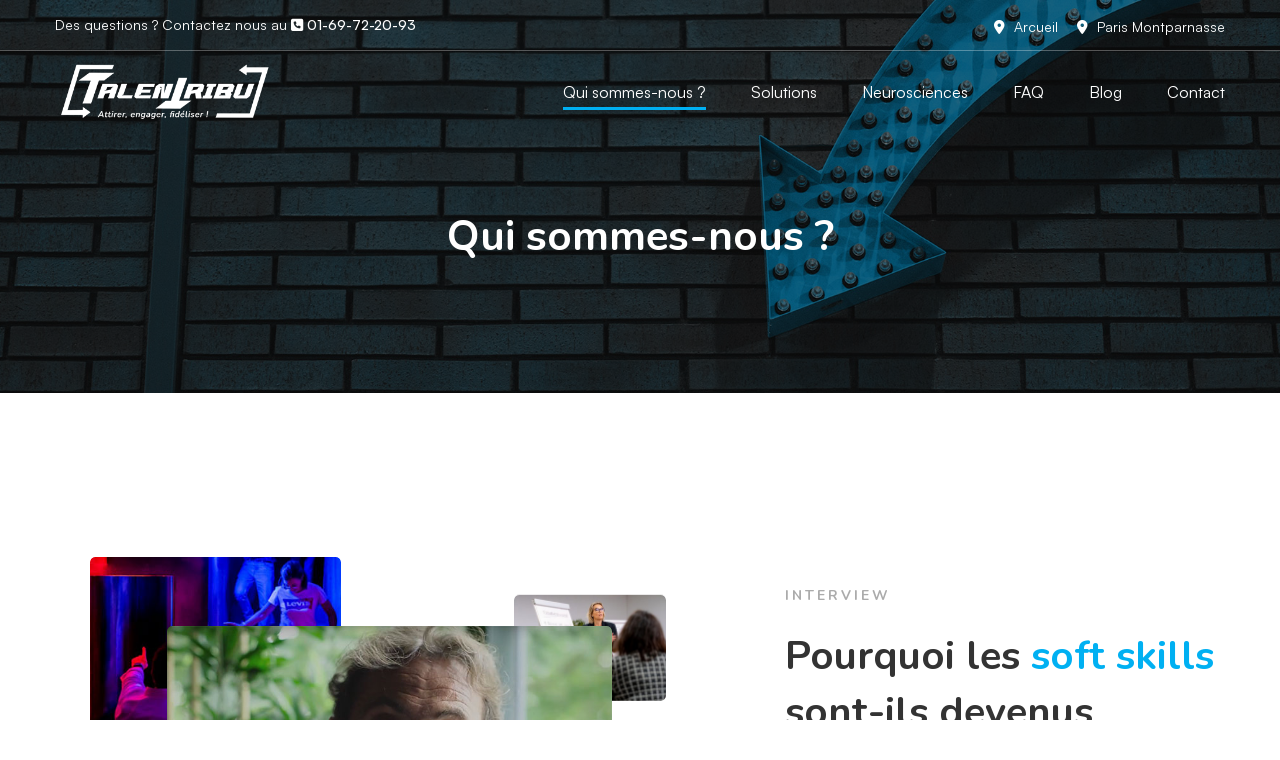

--- FILE ---
content_type: text/html; charset=UTF-8
request_url: https://www.talentribu.com/qui-sommes-nous/
body_size: 30073
content:
<!DOCTYPE html> 
<html lang="fr-FR"> 
<head>
<meta charset="UTF-8">
<link rel="preload" href="https://www.talentribu.com/wp-content/cache/fvm/min/1767626047-cssaafe56a620a50558e89ac7966fe9b3058cfff533e217b3814a2180c2a4da3.css" as="style" media="all" /> 
<link rel="preload" href="https://www.talentribu.com/wp-content/cache/fvm/min/1767626047-css94b6ec9e16f69d3ec433c3f86d1181eb175eadc33a7ba0511834143baeb07.css" as="style" media="all" /> 
<link rel="preload" href="https://www.talentribu.com/wp-content/cache/fvm/min/1767626047-css7b89eb8c3c26579af50ac20ffb986a4e70f06fe4506dcdc999b5daf1bf3ac.css" as="style" media="all" /> 
<link rel="preload" href="https://www.talentribu.com/wp-content/cache/fvm/min/1767626047-css3e34ea739f50a04c04a718bb26feaa83baf58356c3885c1be34e16d750a37.css" as="style" media="all" /> 
<link rel="preload" href="https://www.talentribu.com/wp-content/cache/fvm/min/1767626047-cssee228b88287f5f2924de4b2593ec8a1135fa510d11082bd97f280ec9cbe24.css" as="style" media="all" /> 
<link rel="preload" href="https://www.talentribu.com/wp-content/cache/fvm/min/1767626047-css70c47006b048bdecba3c9ba8b7dd4be02f41dd11bddb47114ba674d1f1cab.css" as="style" media="all" /> 
<link rel="preload" href="https://www.talentribu.com/wp-content/cache/fvm/min/1767626047-cssd99cd0072ca0d5c8f4d9cb1c3e4f8921500ccfadbc15de1d1fffb2d1c02f8.css" as="style" media="all" /> 
<link rel="preload" href="https://www.talentribu.com/wp-content/cache/fvm/min/1767626047-cssb179e466132e4ea50b99cb01cc88ac47efc16f2e536306e0368ab0ee3a475.css" as="style" media="all" /> 
<link rel="preload" href="https://www.talentribu.com/wp-content/cache/fvm/min/1767626047-css56ac79ad4fde19bf880a0fef17f630b65090acd43e45dfc1e42528c84a54c.css" as="style" media="all" /> 
<link rel="preload" href="https://www.talentribu.com/wp-content/cache/fvm/min/1767626047-cssf5ba8d058a229ed70bf6a0ee4194cf2ee10134ba4682e2416ac271057c389.css" as="style" media="all" /> 
<link rel="preload" href="https://www.talentribu.com/wp-content/cache/fvm/min/1767626047-css5b0ec3d7ce70436559c3c6303947d825cd9f8e0363cc35bb01612de070ae7.css" as="style" media="all" /> 
<link rel="preload" href="https://www.talentribu.com/wp-content/cache/fvm/min/1767626047-cssa57737b4e20e4bd9fec5107e0305743a999a8cface9787f8013bad1e0d273.css" as="style" media="all" /> 
<link rel="preload" href="https://www.talentribu.com/wp-content/cache/fvm/min/1767626047-css453b69bffb94ba196541f419c55d4420a7469cce4889149bcdb181a34462f.css" as="style" media="all" /> 
<link rel="preload" href="https://www.talentribu.com/wp-content/cache/fvm/min/1767626047-css076a21d6a1b27b4032fade3bff8285c4a512fe70816b46f4b72eb467189d9.css" as="style" media="all" />
<script data-cfasync="false">if(navigator.userAgent.match(/MSIE|Internet Explorer/i)||navigator.userAgent.match(/Trident\/7\..*?rv:11/i)){var href=document.location.href;if(!href.match(/[?&]iebrowser/)){if(href.indexOf("?")==-1){if(href.indexOf("#")==-1){document.location.href=href+"?iebrowser=1"}else{document.location.href=href.replace("#","?iebrowser=1#")}}else{if(href.indexOf("#")==-1){document.location.href=href+"&iebrowser=1"}else{document.location.href=href.replace("#","&iebrowser=1#")}}}}</script>
<script data-cfasync="false">class FVMLoader{constructor(e){this.triggerEvents=e,this.eventOptions={passive:!0},this.userEventListener=this.triggerListener.bind(this),this.delayedScripts={normal:[],async:[],defer:[]},this.allJQueries=[]}_addUserInteractionListener(e){this.triggerEvents.forEach(t=>window.addEventListener(t,e.userEventListener,e.eventOptions))}_removeUserInteractionListener(e){this.triggerEvents.forEach(t=>window.removeEventListener(t,e.userEventListener,e.eventOptions))}triggerListener(){this._removeUserInteractionListener(this),"loading"===document.readyState?document.addEventListener("DOMContentLoaded",this._loadEverythingNow.bind(this)):this._loadEverythingNow()}async _loadEverythingNow(){this._runAllDelayedCSS(),this._delayEventListeners(),this._delayJQueryReady(this),this._handleDocumentWrite(),this._registerAllDelayedScripts(),await this._loadScriptsFromList(this.delayedScripts.normal),await this._loadScriptsFromList(this.delayedScripts.defer),await this._loadScriptsFromList(this.delayedScripts.async),await this._triggerDOMContentLoaded(),await this._triggerWindowLoad(),window.dispatchEvent(new Event("wpr-allScriptsLoaded"))}_registerAllDelayedScripts(){document.querySelectorAll("script[type=fvmdelay]").forEach(e=>{e.hasAttribute("src")?e.hasAttribute("async")&&!1!==e.async?this.delayedScripts.async.push(e):e.hasAttribute("defer")&&!1!==e.defer||"module"===e.getAttribute("data-type")?this.delayedScripts.defer.push(e):this.delayedScripts.normal.push(e):this.delayedScripts.normal.push(e)})}_runAllDelayedCSS(){document.querySelectorAll("link[rel=fvmdelay]").forEach(e=>{e.setAttribute("rel","stylesheet")})}async _transformScript(e){return await this._requestAnimFrame(),new Promise(t=>{const n=document.createElement("script");let r;[...e.attributes].forEach(e=>{let t=e.nodeName;"type"!==t&&("data-type"===t&&(t="type",r=e.nodeValue),n.setAttribute(t,e.nodeValue))}),e.hasAttribute("src")?(n.addEventListener("load",t),n.addEventListener("error",t)):(n.text=e.text,t()),e.parentNode.replaceChild(n,e)})}async _loadScriptsFromList(e){const t=e.shift();return t?(await this._transformScript(t),this._loadScriptsFromList(e)):Promise.resolve()}_delayEventListeners(){let e={};function t(t,n){!function(t){function n(n){return e[t].eventsToRewrite.indexOf(n)>=0?"wpr-"+n:n}e[t]||(e[t]={originalFunctions:{add:t.addEventListener,remove:t.removeEventListener},eventsToRewrite:[]},t.addEventListener=function(){arguments[0]=n(arguments[0]),e[t].originalFunctions.add.apply(t,arguments)},t.removeEventListener=function(){arguments[0]=n(arguments[0]),e[t].originalFunctions.remove.apply(t,arguments)})}(t),e[t].eventsToRewrite.push(n)}function n(e,t){let n=e[t];Object.defineProperty(e,t,{get:()=>n||function(){},set(r){e["wpr"+t]=n=r}})}t(document,"DOMContentLoaded"),t(window,"DOMContentLoaded"),t(window,"load"),t(window,"pageshow"),t(document,"readystatechange"),n(document,"onreadystatechange"),n(window,"onload"),n(window,"onpageshow")}_delayJQueryReady(e){let t=window.jQuery;Object.defineProperty(window,"jQuery",{get:()=>t,set(n){if(n&&n.fn&&!e.allJQueries.includes(n)){n.fn.ready=n.fn.init.prototype.ready=function(t){e.domReadyFired?t.bind(document)(n):document.addEventListener("DOMContentLoaded2",()=>t.bind(document)(n))};const t=n.fn.on;n.fn.on=n.fn.init.prototype.on=function(){if(this[0]===window){function e(e){return e.split(" ").map(e=>"load"===e||0===e.indexOf("load.")?"wpr-jquery-load":e).join(" ")}"string"==typeof arguments[0]||arguments[0]instanceof String?arguments[0]=e(arguments[0]):"object"==typeof arguments[0]&&Object.keys(arguments[0]).forEach(t=>{delete Object.assign(arguments[0],{[e(t)]:arguments[0][t]})[t]})}return t.apply(this,arguments),this},e.allJQueries.push(n)}t=n}})}async _triggerDOMContentLoaded(){this.domReadyFired=!0,await this._requestAnimFrame(),document.dispatchEvent(new Event("DOMContentLoaded2")),await this._requestAnimFrame(),window.dispatchEvent(new Event("DOMContentLoaded2")),await this._requestAnimFrame(),document.dispatchEvent(new Event("wpr-readystatechange")),await this._requestAnimFrame(),document.wpronreadystatechange&&document.wpronreadystatechange()}async _triggerWindowLoad(){await this._requestAnimFrame(),window.dispatchEvent(new Event("wpr-load")),await this._requestAnimFrame(),window.wpronload&&window.wpronload(),await this._requestAnimFrame(),this.allJQueries.forEach(e=>e(window).trigger("wpr-jquery-load")),window.dispatchEvent(new Event("wpr-pageshow")),await this._requestAnimFrame(),window.wpronpageshow&&window.wpronpageshow()}_handleDocumentWrite(){const e=new Map;document.write=document.writeln=function(t){const n=document.currentScript,r=document.createRange(),i=n.parentElement;let a=e.get(n);void 0===a&&(a=n.nextSibling,e.set(n,a));const s=document.createDocumentFragment();r.setStart(s,0),s.appendChild(r.createContextualFragment(t)),i.insertBefore(s,a)}}async _requestAnimFrame(){return new Promise(e=>requestAnimationFrame(e))}static run(){const e=new FVMLoader(["keydown","mousemove","touchmove","touchstart","touchend","wheel"]);e._addUserInteractionListener(e)}}FVMLoader.run();</script>
<meta name="viewport" content="width=device-width, initial-scale=1">
<meta name='robots' content='index, follow, max-image-preview:large, max-snippet:-1, max-video-preview:-1' /><title>Qui sommes-nous ? - Talentribu</title>
<link rel="canonical" href="https://www.talentribu.com/qui-sommes-nous/" />
<meta property="og:locale" content="fr_FR" />
<meta property="og:type" content="article" />
<meta property="og:title" content="Qui sommes-nous ? - Talentribu" />
<meta property="og:url" content="https://www.talentribu.com/qui-sommes-nous/" />
<meta property="og:site_name" content="Talentribu" />
<meta property="article:modified_time" content="2022-12-14T08:52:08+00:00" />
<meta name="twitter:card" content="summary_large_image" />
<meta name="twitter:label1" content="Durée de lecture estimée" />
<meta name="twitter:data1" content="2 minutes" />
<script type="application/ld+json" class="yoast-schema-graph">{"@context":"https://schema.org","@graph":[{"@type":"WebPage","@id":"https://www.talentribu.com/qui-sommes-nous/","url":"https://www.talentribu.com/qui-sommes-nous/","name":"Qui sommes-nous ? - Talentribu","isPartOf":{"@id":"https://www.talentribu.com/#website"},"datePublished":"2022-12-08T10:46:42+00:00","dateModified":"2022-12-14T08:52:08+00:00","breadcrumb":{"@id":"https://www.talentribu.com/qui-sommes-nous/#breadcrumb"},"inLanguage":"fr-FR","potentialAction":[{"@type":"ReadAction","target":["https://www.talentribu.com/qui-sommes-nous/"]}]},{"@type":"BreadcrumbList","@id":"https://www.talentribu.com/qui-sommes-nous/#breadcrumb","itemListElement":[{"@type":"ListItem","position":1,"name":"Accueil","item":"https://www.talentribu.com/"},{"@type":"ListItem","position":2,"name":"Qui sommes-nous ?"}]},{"@type":"WebSite","@id":"https://www.talentribu.com/#website","url":"https://www.talentribu.com/","name":"Talentribu","description":"","potentialAction":[{"@type":"SearchAction","target":{"@type":"EntryPoint","urlTemplate":"https://www.talentribu.com/?s={search_term_string}"},"query-input":{"@type":"PropertyValueSpecification","valueRequired":true,"valueName":"search_term_string"}}],"inLanguage":"fr-FR"}]}</script>
<link rel="alternate" type="application/rss+xml" title="Talentribu &raquo; Flux" href="https://www.talentribu.com/feed/" />
<meta name="theme-color" content="#ffffff"> 
<link rel="profile" href="https://gmpg.org/xfn/11"> 
<style id='wp-img-auto-sizes-contain-inline-css' media="all">img:is([sizes=auto i],[sizes^="auto," i]){contain-intrinsic-size:3000px 1500px}</style> 
<style id='wp-block-library-inline-css' media="all">:root{--wp-block-synced-color:#7a00df;--wp-block-synced-color--rgb:122,0,223;--wp-bound-block-color:var(--wp-block-synced-color);--wp-editor-canvas-background:#ddd;--wp-admin-theme-color:#007cba;--wp-admin-theme-color--rgb:0,124,186;--wp-admin-theme-color-darker-10:#006ba1;--wp-admin-theme-color-darker-10--rgb:0,107,160.5;--wp-admin-theme-color-darker-20:#005a87;--wp-admin-theme-color-darker-20--rgb:0,90,135;--wp-admin-border-width-focus:2px}@media (min-resolution:192dpi){:root{--wp-admin-border-width-focus:1.5px}}.wp-element-button{cursor:pointer}:root .has-very-light-gray-background-color{background-color:#eee}:root .has-very-dark-gray-background-color{background-color:#313131}:root .has-very-light-gray-color{color:#eee}:root .has-very-dark-gray-color{color:#313131}:root .has-vivid-green-cyan-to-vivid-cyan-blue-gradient-background{background:linear-gradient(135deg,#00d084,#0693e3)}:root .has-purple-crush-gradient-background{background:linear-gradient(135deg,#34e2e4,#4721fb 50%,#ab1dfe)}:root .has-hazy-dawn-gradient-background{background:linear-gradient(135deg,#faaca8,#dad0ec)}:root .has-subdued-olive-gradient-background{background:linear-gradient(135deg,#fafae1,#67a671)}:root .has-atomic-cream-gradient-background{background:linear-gradient(135deg,#fdd79a,#004a59)}:root .has-nightshade-gradient-background{background:linear-gradient(135deg,#330968,#31cdcf)}:root .has-midnight-gradient-background{background:linear-gradient(135deg,#020381,#2874fc)}:root{--wp--preset--font-size--normal:16px;--wp--preset--font-size--huge:42px}.has-regular-font-size{font-size:1em}.has-larger-font-size{font-size:2.625em}.has-normal-font-size{font-size:var(--wp--preset--font-size--normal)}.has-huge-font-size{font-size:var(--wp--preset--font-size--huge)}.has-text-align-center{text-align:center}.has-text-align-left{text-align:left}.has-text-align-right{text-align:right}.has-fit-text{white-space:nowrap!important}#end-resizable-editor-section{display:none}.aligncenter{clear:both}.items-justified-left{justify-content:flex-start}.items-justified-center{justify-content:center}.items-justified-right{justify-content:flex-end}.items-justified-space-between{justify-content:space-between}.screen-reader-text{border:0;clip-path:inset(50%);height:1px;margin:-1px;overflow:hidden;padding:0;position:absolute;width:1px;word-wrap:normal!important}.screen-reader-text:focus{background-color:#ddd;clip-path:none;color:#444;display:block;font-size:1em;height:auto;left:5px;line-height:normal;padding:15px 23px 14px;text-decoration:none;top:5px;width:auto;z-index:100000}html :where(.has-border-color){border-style:solid}html :where([style*=border-top-color]){border-top-style:solid}html :where([style*=border-right-color]){border-right-style:solid}html :where([style*=border-bottom-color]){border-bottom-style:solid}html :where([style*=border-left-color]){border-left-style:solid}html :where([style*=border-width]){border-style:solid}html :where([style*=border-top-width]){border-top-style:solid}html :where([style*=border-right-width]){border-right-style:solid}html :where([style*=border-bottom-width]){border-bottom-style:solid}html :where([style*=border-left-width]){border-left-style:solid}html :where(img[class*=wp-image-]){height:auto;max-width:100%}:where(figure){margin:0 0 1em}html :where(.is-position-sticky){--wp-admin--admin-bar--position-offset:var(--wp-admin--admin-bar--height,0px)}@media screen and (max-width:600px){html :where(.is-position-sticky){--wp-admin--admin-bar--position-offset:0px}}</style>
<style id='global-styles-inline-css' media="all">:root{--wp--preset--aspect-ratio--square:1;--wp--preset--aspect-ratio--4-3:4/3;--wp--preset--aspect-ratio--3-4:3/4;--wp--preset--aspect-ratio--3-2:3/2;--wp--preset--aspect-ratio--2-3:2/3;--wp--preset--aspect-ratio--16-9:16/9;--wp--preset--aspect-ratio--9-16:9/16;--wp--preset--color--black:#000000;--wp--preset--color--cyan-bluish-gray:#abb8c3;--wp--preset--color--white:#ffffff;--wp--preset--color--pale-pink:#f78da7;--wp--preset--color--vivid-red:#cf2e2e;--wp--preset--color--luminous-vivid-orange:#ff6900;--wp--preset--color--luminous-vivid-amber:#fcb900;--wp--preset--color--light-green-cyan:#7bdcb5;--wp--preset--color--vivid-green-cyan:#00d084;--wp--preset--color--pale-cyan-blue:#8ed1fc;--wp--preset--color--vivid-cyan-blue:#0693e3;--wp--preset--color--vivid-purple:#9b51e0;--wp--preset--gradient--vivid-cyan-blue-to-vivid-purple:linear-gradient(135deg,rgb(6,147,227) 0%,rgb(155,81,224) 100%);--wp--preset--gradient--light-green-cyan-to-vivid-green-cyan:linear-gradient(135deg,rgb(122,220,180) 0%,rgb(0,208,130) 100%);--wp--preset--gradient--luminous-vivid-amber-to-luminous-vivid-orange:linear-gradient(135deg,rgb(252,185,0) 0%,rgb(255,105,0) 100%);--wp--preset--gradient--luminous-vivid-orange-to-vivid-red:linear-gradient(135deg,rgb(255,105,0) 0%,rgb(207,46,46) 100%);--wp--preset--gradient--very-light-gray-to-cyan-bluish-gray:linear-gradient(135deg,rgb(238,238,238) 0%,rgb(169,184,195) 100%);--wp--preset--gradient--cool-to-warm-spectrum:linear-gradient(135deg,rgb(74,234,220) 0%,rgb(151,120,209) 20%,rgb(207,42,186) 40%,rgb(238,44,130) 60%,rgb(251,105,98) 80%,rgb(254,248,76) 100%);--wp--preset--gradient--blush-light-purple:linear-gradient(135deg,rgb(255,206,236) 0%,rgb(152,150,240) 100%);--wp--preset--gradient--blush-bordeaux:linear-gradient(135deg,rgb(254,205,165) 0%,rgb(254,45,45) 50%,rgb(107,0,62) 100%);--wp--preset--gradient--luminous-dusk:linear-gradient(135deg,rgb(255,203,112) 0%,rgb(199,81,192) 50%,rgb(65,88,208) 100%);--wp--preset--gradient--pale-ocean:linear-gradient(135deg,rgb(255,245,203) 0%,rgb(182,227,212) 50%,rgb(51,167,181) 100%);--wp--preset--gradient--electric-grass:linear-gradient(135deg,rgb(202,248,128) 0%,rgb(113,206,126) 100%);--wp--preset--gradient--midnight:linear-gradient(135deg,rgb(2,3,129) 0%,rgb(40,116,252) 100%);--wp--preset--font-size--small:13px;--wp--preset--font-size--medium:20px;--wp--preset--font-size--large:36px;--wp--preset--font-size--x-large:42px;--wp--preset--spacing--20:0.44rem;--wp--preset--spacing--30:0.67rem;--wp--preset--spacing--40:1rem;--wp--preset--spacing--50:1.5rem;--wp--preset--spacing--60:2.25rem;--wp--preset--spacing--70:3.38rem;--wp--preset--spacing--80:5.06rem;--wp--preset--shadow--natural:6px 6px 9px rgba(0, 0, 0, 0.2);--wp--preset--shadow--deep:12px 12px 50px rgba(0, 0, 0, 0.4);--wp--preset--shadow--sharp:6px 6px 0px rgba(0, 0, 0, 0.2);--wp--preset--shadow--outlined:6px 6px 0px -3px rgb(255, 255, 255), 6px 6px rgb(0, 0, 0);--wp--preset--shadow--crisp:6px 6px 0px rgb(0, 0, 0)}:where(.is-layout-flex){gap:.5em}:where(.is-layout-grid){gap:.5em}body .is-layout-flex{display:flex}.is-layout-flex{flex-wrap:wrap;align-items:center}.is-layout-flex>:is(*,div){margin:0}body .is-layout-grid{display:grid}.is-layout-grid>:is(*,div){margin:0}:where(.wp-block-columns.is-layout-flex){gap:2em}:where(.wp-block-columns.is-layout-grid){gap:2em}:where(.wp-block-post-template.is-layout-flex){gap:1.25em}:where(.wp-block-post-template.is-layout-grid){gap:1.25em}.has-black-color{color:var(--wp--preset--color--black)!important}.has-cyan-bluish-gray-color{color:var(--wp--preset--color--cyan-bluish-gray)!important}.has-white-color{color:var(--wp--preset--color--white)!important}.has-pale-pink-color{color:var(--wp--preset--color--pale-pink)!important}.has-vivid-red-color{color:var(--wp--preset--color--vivid-red)!important}.has-luminous-vivid-orange-color{color:var(--wp--preset--color--luminous-vivid-orange)!important}.has-luminous-vivid-amber-color{color:var(--wp--preset--color--luminous-vivid-amber)!important}.has-light-green-cyan-color{color:var(--wp--preset--color--light-green-cyan)!important}.has-vivid-green-cyan-color{color:var(--wp--preset--color--vivid-green-cyan)!important}.has-pale-cyan-blue-color{color:var(--wp--preset--color--pale-cyan-blue)!important}.has-vivid-cyan-blue-color{color:var(--wp--preset--color--vivid-cyan-blue)!important}.has-vivid-purple-color{color:var(--wp--preset--color--vivid-purple)!important}.has-black-background-color{background-color:var(--wp--preset--color--black)!important}.has-cyan-bluish-gray-background-color{background-color:var(--wp--preset--color--cyan-bluish-gray)!important}.has-white-background-color{background-color:var(--wp--preset--color--white)!important}.has-pale-pink-background-color{background-color:var(--wp--preset--color--pale-pink)!important}.has-vivid-red-background-color{background-color:var(--wp--preset--color--vivid-red)!important}.has-luminous-vivid-orange-background-color{background-color:var(--wp--preset--color--luminous-vivid-orange)!important}.has-luminous-vivid-amber-background-color{background-color:var(--wp--preset--color--luminous-vivid-amber)!important}.has-light-green-cyan-background-color{background-color:var(--wp--preset--color--light-green-cyan)!important}.has-vivid-green-cyan-background-color{background-color:var(--wp--preset--color--vivid-green-cyan)!important}.has-pale-cyan-blue-background-color{background-color:var(--wp--preset--color--pale-cyan-blue)!important}.has-vivid-cyan-blue-background-color{background-color:var(--wp--preset--color--vivid-cyan-blue)!important}.has-vivid-purple-background-color{background-color:var(--wp--preset--color--vivid-purple)!important}.has-black-border-color{border-color:var(--wp--preset--color--black)!important}.has-cyan-bluish-gray-border-color{border-color:var(--wp--preset--color--cyan-bluish-gray)!important}.has-white-border-color{border-color:var(--wp--preset--color--white)!important}.has-pale-pink-border-color{border-color:var(--wp--preset--color--pale-pink)!important}.has-vivid-red-border-color{border-color:var(--wp--preset--color--vivid-red)!important}.has-luminous-vivid-orange-border-color{border-color:var(--wp--preset--color--luminous-vivid-orange)!important}.has-luminous-vivid-amber-border-color{border-color:var(--wp--preset--color--luminous-vivid-amber)!important}.has-light-green-cyan-border-color{border-color:var(--wp--preset--color--light-green-cyan)!important}.has-vivid-green-cyan-border-color{border-color:var(--wp--preset--color--vivid-green-cyan)!important}.has-pale-cyan-blue-border-color{border-color:var(--wp--preset--color--pale-cyan-blue)!important}.has-vivid-cyan-blue-border-color{border-color:var(--wp--preset--color--vivid-cyan-blue)!important}.has-vivid-purple-border-color{border-color:var(--wp--preset--color--vivid-purple)!important}.has-vivid-cyan-blue-to-vivid-purple-gradient-background{background:var(--wp--preset--gradient--vivid-cyan-blue-to-vivid-purple)!important}.has-light-green-cyan-to-vivid-green-cyan-gradient-background{background:var(--wp--preset--gradient--light-green-cyan-to-vivid-green-cyan)!important}.has-luminous-vivid-amber-to-luminous-vivid-orange-gradient-background{background:var(--wp--preset--gradient--luminous-vivid-amber-to-luminous-vivid-orange)!important}.has-luminous-vivid-orange-to-vivid-red-gradient-background{background:var(--wp--preset--gradient--luminous-vivid-orange-to-vivid-red)!important}.has-very-light-gray-to-cyan-bluish-gray-gradient-background{background:var(--wp--preset--gradient--very-light-gray-to-cyan-bluish-gray)!important}.has-cool-to-warm-spectrum-gradient-background{background:var(--wp--preset--gradient--cool-to-warm-spectrum)!important}.has-blush-light-purple-gradient-background{background:var(--wp--preset--gradient--blush-light-purple)!important}.has-blush-bordeaux-gradient-background{background:var(--wp--preset--gradient--blush-bordeaux)!important}.has-luminous-dusk-gradient-background{background:var(--wp--preset--gradient--luminous-dusk)!important}.has-pale-ocean-gradient-background{background:var(--wp--preset--gradient--pale-ocean)!important}.has-electric-grass-gradient-background{background:var(--wp--preset--gradient--electric-grass)!important}.has-midnight-gradient-background{background:var(--wp--preset--gradient--midnight)!important}.has-small-font-size{font-size:var(--wp--preset--font-size--small)!important}.has-medium-font-size{font-size:var(--wp--preset--font-size--medium)!important}.has-large-font-size{font-size:var(--wp--preset--font-size--large)!important}.has-x-large-font-size{font-size:var(--wp--preset--font-size--x-large)!important}</style> 
<style id='classic-theme-styles-inline-css' media="all">/*! This file is auto-generated */ .wp-block-button__link{color:#fff;background-color:#32373c;border-radius:9999px;box-shadow:none;text-decoration:none;padding:calc(.667em + 2px) calc(1.333em + 2px);font-size:1.125em}.wp-block-file__button{background:#32373c;color:#fff;text-decoration:none}</style> 
<link rel='stylesheet' id='powertip-css' href='https://www.talentribu.com/wp-content/cache/fvm/min/1767626047-cssaafe56a620a50558e89ac7966fe9b3058cfff533e217b3814a2180c2a4da3.css' media='all' /> 
<link rel='stylesheet' id='maps-points-css' href='https://www.talentribu.com/wp-content/cache/fvm/min/1767626047-css94b6ec9e16f69d3ec433c3f86d1181eb175eadc33a7ba0511834143baeb07.css' media='all' /> 
<link rel='stylesheet' id='font-satoshi-css' href='https://www.talentribu.com/wp-content/cache/fvm/min/1767626047-css7b89eb8c3c26579af50ac20ffb986a4e70f06fe4506dcdc999b5daf1bf3ac.css' media='all' /> 
<link rel='stylesheet' id='font-awesome-pro-css' href='https://www.talentribu.com/wp-content/cache/fvm/min/1767626047-css3e34ea739f50a04c04a718bb26feaa83baf58356c3885c1be34e16d750a37.css' media='all' /> 
<link rel='stylesheet' id='swiper-css' href='https://www.talentribu.com/wp-content/cache/fvm/min/1767626047-cssee228b88287f5f2924de4b2593ec8a1135fa510d11082bd97f280ec9cbe24.css' media='all' /> 
<link rel='stylesheet' id='spinkit-css' href='https://www.talentribu.com/wp-content/cache/fvm/min/1767626047-css70c47006b048bdecba3c9ba8b7dd4be02f41dd11bddb47114ba674d1f1cab.css' media='all' /> 
<link rel='stylesheet' id='lightgallery-css' href='https://www.talentribu.com/wp-content/cache/fvm/min/1767626047-cssd99cd0072ca0d5c8f4d9cb1c3e4f8921500ccfadbc15de1d1fffb2d1c02f8.css' media='all' /> 
<link rel='stylesheet' id='mitech-style-css' href='https://www.talentribu.com/wp-content/cache/fvm/min/1767626047-cssb179e466132e4ea50b99cb01cc88ac47efc16f2e536306e0368ab0ee3a475.css' media='all' /> 
<style id='mitech-style-inline-css' media="all">.boxed{max-width:1200px}.page-content{padding-top:0!important;padding-bottom:0!important}::-moz-selection{color:#fff;background-color:#00b0f2}::selection{color:#fff;background-color:#00b0f2}mark,.growl-close:hover,.newsletter-popup-close:hover,.primary-color,#powerTip#powerTip,.tm-accordion.style-02 .accordion-section.active .accordion-title,.tm-accordion.style-02 .accordion-title:hover,.tm-button.style-solid:not(:hover),.tm-box-icon .btn,.tm-box-icon .icon,.tm-box-icon.style-03 .heading,.tm-box-icon.style-04 .text,.tm-box-image .btn,.tm-box-image.style-10:hover div.btn,.tm-box-large-image.style-03 .btn,.tm-box-large-image.style-03:hover .heading,.tm-box-large-image.style-04 .btn,.tm-blog.style-list-small-image-02 .post-wrapper:hover .post-title,.tm-counter .icon,.tm-counter .number-wrap,.tm-countdown.style-01 .number,.tm-circle-progress-chart.style-01 .chart-icon,.tm-gradation.style-02 .icon,.chart-legends li:hover,.tm-drop-cap.style-02 .drop-cap,.tm-gradation.style-01 .icon,.tm-gradation.style-01 .gradation-btn,.tm-gradation.style-01 .item:hover .heading,.tm-heading.link-style-01 a,.tm-heading.link-style-02 a,.tm-heading.link-style-03 a,.tm-product-banner-slider .tm-product-banner-btn,.tm-twitter.group-style-01 .tweet-info:before,.tm-twitter.group-style-01 .tweet-text a:hover,.tm-twitter .tweet:before,.tm-info-boxes .box-icon,.tm-info-boxes .tm-button .button-icon,.tm-instagram .instagram-user-name,.tm-grid-wrapper.filter-style-01 .btn-filter.current,.tm-grid-wrapper.filter-style-01 .btn-filter:hover,.tm-blog .post-title a:hover,.tm-blog .post-categories a:hover,.tm-blog.style-list .sticky .post-sticky,.tm-blog.style-grid-metro .format-quote .post-content:before,.tm-blog.style-grid-masonry .btn,.tm-blog-widget .post-categories a:hover,.tm-blog-widget .post-title a:hover,.tm-blog-widget.style-simple-list .post-title a:before,.tm-mailchimp-form.style-02 .form-submit,.tm-pricing .feature-icon,.tm-case-study .post-categories,.tm-case-study .post-categories a:hover,.tm-case-study.style-carousel .btn,.tm-case-study.caption-style-02 .btn,.tm-case-study .post-title a:hover,.tm-popup-map .tm-button-map,.tm-icon.style-01 .icon,.tm-list .marker,.tm-list .link:hover,.tm-list.style-auto-numbered-02 .link:hover .marker,.tm-list.style-auto-numbered-02 .link:hover .title,.tm-list.style-auto-numbered-02 .title:before,.tm-mailchimp-form-popup .subscribe-open-popup-link,.mailchimp-form-popup-close:hover,.tm-mailchimp-form-box.style-01 .form-submit,.tm-problem-solution .problem:before,.tm-problem-solution .solution:before,.tm-popup-video.style-button-03 .video-play,.tm-social-networks .link:hover,.tm-social-networks.style-title .item:hover .link-text,.tm-swiper .swiper-nav-button:hover,.tm-slider a:hover .heading,.tm-timeline.style-01 .year,.tm-timeline.style-01 .dots,.vc_progress_bar .vc_general.vc_single_bar .vc_bar,.woosw-popup .woosw-popup-inner .woosw-popup-content .woosw-popup-content-top .woosw-popup-close:hover,.woosw-popup .woosw-popup-inner .woosw-popup-content .woosw-popup-content-bot .woosw-popup-content-bot-inner .woosw-page:hover,.woosw-continue:hover,.skin-primary .wpcf7-text.wpcf7-text,.skin-primary .wpcf7-textarea,.tm-menu .menu-price,.page-content .tm-custom-menu.style-1 .menu a:hover,.case-study-nav-links .inner h6:before,.widget_archive li a:hover,.widget_categories li a:hover,.widget_product_categories li a:hover,.woocommerce-widget-layered-nav-list a:hover,.single-post .post-meta .meta-icon,.single-post .post-meta .sl-icon,.entry-post-categories a:hover,.entry-post-tags a:hover,.entry-post-share a:hover,.page-sidebar .widget_pages .current-menu-item>a,.page-sidebar .widget_nav_menu .current-menu-item>a,.page-sidebar .insight-core-bmw .current-menu-item>a,.widget_recent_entries .post-date:before,.page-links>span,.page-links>a:hover,.page-links>a:focus,.comment-list .comment-actions a:hover,.page-sidebar-fixed .widget a:hover,.archive-case-study-category-list .cat-item.current a,.archive-case-study-category-list .cat-item a:hover,.wpb-js-composer .vc_tta.vc_general.vc_tta-style-mitech-01 .vc_tta-tab>a:hover,.wpb-js-composer .vc_tta.vc_general.vc_tta-style-mitech-01 .vc_tta-tab.vc_active>a,.wpb-js-composer .vc_tta.vc_general.vc_tta-style-mitech-02 .vc_tta-tab>a:hover,.wpb-js-composer .vc_tta.vc_general.vc_tta-style-mitech-02 .vc_tta-tab.vc_active>a,.wpb-js-composer .vc_tta.vc_general.vc_tta-style-mitech-01 .vc_tta-panel-heading:hover,.wpb-js-composer .vc_tta.vc_general.vc_tta-style-mitech-01 .vc_active .vc_tta-panel-heading,.wpb-js-composer .vc_tta.vc_general.vc_tta-style-mitech-02 .vc_tta-panel-heading:hover,.wpb-js-composer .vc_tta.vc_general.vc_tta-style-mitech-02 .vc_active .vc_tta-panel-heading,.wpb-js-composer .vc_tta.vc_general.vc_tta-style-mitech-03 .vc_tta-tab:not(.vc_active)>a:hover,.wpb-js-composer .vc_tta.vc_general.vc_tta-style-mitech-03 .vc_tta-panel-heading:hover,.tm-box-image.style-11 .content-wrap:hover .heading{color:#00b0f2}.primary-color-important,.primary-color-hover-important:hover{color:#00b0f2!important}.primary-background-color,.hint--primary:after,#powerTip#powerTip,.page-scroll-up,.widget_calendar #today,.top-bar-01 .top-bar-button,.tm-box-image.style-01:hover .circle-arrow .middle-arrow,.tm-box-image.style-06 .btn:before,.tm-box-large-image.style-03 .btn:before,.tm-blog.style-grid-masonry .btn:before,.tm-case-study.style-carousel .btn:before,.tm-case-study.caption-style-02 .btn:before,.tm-gradation.style-02 .dot,.tm-gradation.style-02 .item:hover .icon,.tm-gallery .overlay,.tm-grid-wrapper.filter-style-01 .filter-counter,.tm-icon.style-02 .icon,.tm-countdown.style-03 .number,.tm-circle-progress-chart.style-02 .circle-design,.tm-circle-progress-chart.style-02 .inner-circle,.tm-heading.below-separator .separator:after,.tm-heading.thick-separator .separator:after,.tm-heading.top-separator .separator:after,.tm-heading.modern-number-02 .heading:before,.tm-maps.marker-style-signal .animated-dot .middle-dot,.tm-maps.marker-style-signal .animated-dot div[class*='signal'],.tm-separator.style-modern-dots .dot,.tm-text-box.style-03,.tm-rotate-box .box,.tm-social-networks.style-flat-rounded-icon .link:hover,.tm-social-networks.style-solid-rounded-icon .link:hover,.tm-popup-video .video-play,.tm-pricing .tm-pricing-button:hover,.tm-product.style-grid .product-actions,body.search .page-main-content .search-form .search-submit,.tm-mailchimp-form-box.style-01,.tm-services-list.style-02 .service-image .blend-bg,.tm-swiper .swiper-pagination-progressbar .swiper-pagination-progressbar-fill,.tm-swiper.nav-style-02 .swiper-nav-button:hover,.tm-swiper.nav-style-02 .swiper-nav-button:before,.vc_progress_bar .vc_general.vc_single_bar .vc_bar,.archive-case-study-category-list .cat-link:after,.single-post .entry-post-feature.post-quote,.entry-post-share .share-icon,.widget .tagcloud a:before,.entry-case-study-feature .gallery-item .overlay,.widget_search .search-submit:hover,.widget_product_search .search-submit:hover,body.search .page-main-content .search-form .search-submit:hover,.tm-search-form .category-list a:hover,.woocommerce .select2-container--default .select2-results__option--highlighted[aria-selected],.vc_general.vc_pagination.vc_pagination-shape-round .vc_active .vc_pagination-trigger:before{background-color:#00b0f2}.primary-background-color-important,.primary-background-color-hover-important:hover,.lSSlideOuter .lSPager.lSpg>li a:before,.lg-progress-bar .lg-progress,.wpb-js-composer .vc_tta.vc_general.vc_tta-style-mitech-03 .vc_tta-tab.vc_active>a,.wpb-js-composer .vc_tta.vc_general.vc_tta-style-mitech-03 .vc_active .vc_tta-panel-heading{background-color:#00b0f2!important}.tm-twitter.style-slider-quote .tweet-text{background-color:rgba(0,176,242,.05)}.tm-popup-video.style-poster-01 .video-overlay{background-color:rgba(0,176,242,.8)}.tm-view-demo .overlay{background-color:rgba(0,176,242,.9)}.primary-border-color,.tm-button.style-solid:not(:hover),.tm-box-image.style-01 .circle-arrow .middle-dot,.tm-image-hotspot.style-signal .drag_element:before,.widget_search .search-field:focus,.widget_product_search .search-field:focus,.popup-search-wrap .search-form .search-field:focus,.widget .mc4wp-form input[type=email]:focus,.tm-popup-video.style-button-02 .wave-pulse:before,.tm-popup-video.style-button-02 .wave-pulse:after,.tm-popup-video.style-poster-02 .wave-pulse:before,.tm-popup-video.style-poster-02 .wave-pulse:after,.widget_pages .current-menu-item,.widget_nav_menu .current-menu-item,.insight-core-bmw .current-menu-item,.tm-box-image.style-11 .content-wrap:hover{border-color:#00b0f2}.tm-gradation.style-01 .item:hover .circle,.tm-list-selection.style-01 select,.tm-slider-button.style-01 .slider-btn:hover{border-color:#00b0f2;background-color:#00b0f2}.wishlist-btn.style-01 a:not(:hover),.compare-btn.style-01 a:not(:hover){color:#00b0f2;border-color:#00b0f2}.primary-border-color-important,.primary-border-color-hover-important:hover,.lg-outer .lg-thumb-item.active,.lg-outer .lg-thumb-item:hover,#fp-nav ul li a.active span,.fp-slidesNav ul li a.active span,.wpb-js-composer .vc_tta.vc_general.vc_tta-style-mitech-01 .vc_tta-tab>a:hover,.wpb-js-composer .vc_tta.vc_general.vc_tta-style-mitech-01 .vc_tta-tab.vc_active>a,.wpb-js-composer .vc_tta.vc_general.vc_tta-style-mitech-01 .vc_tta-panel-heading:hover,.wpb-js-composer .vc_tta.vc_general.vc_tta-style-mitech-01 .vc_active .vc_tta-panel-heading,.wpb-js-composer .vc_tta.vc_general.vc_tta-style-mitech-02 .vc_tta-tab>a:hover,.wpb-js-composer .vc_tta.vc_general.vc_tta-style-mitech-02 .vc_tta-tab.vc_active>a,.wpb-js-composer .vc_tta.vc_general.vc_tta-style-mitech-02 .vc_tta-panel-heading:hover,.wpb-js-composer .vc_tta.vc_general.vc_tta-style-mitech-02 .vc_active .vc_tta-panel-heading,.wpb-js-composer .vc_tta.vc_general.vc_tta-style-mitech-03 .vc_tta-tab>a:hover,.wpb-js-composer .vc_tta.vc_general.vc_tta-style-mitech-03 .vc_tta-tab.vc_active>a,.wpb-js-composer .vc_tta.vc_general.vc_tta-style-mitech-03 .vc_tta-panel-heading:hover,.wpb-js-composer .vc_tta.vc_general.vc_tta-style-mitech-03 .vc_active .vc_tta-panel-heading{border-color:#00b0f2!important}.tm-grid-wrapper.filter-style-01 .filter-counter:before,.hint--primary.hint--top-left:before,.hint--primary.hint--top-right:before,.hint--primary.hint--top:before{border-top-color:#00b0f2}.hint--primary.hint--right:before{border-right-color:#00b0f2}.hint--primary.hint--bottom-left:before,.hint--primary.hint--bottom-right:before,.hint--primary.hint--bottom:before{border-bottom-color:#00b0f2}.hint--primary.hint--left:before{border-left-color:#00b0f2}.testimonial-info svg *{fill:#00b0f2}.tm-circle-progress-chart.style-02 .circle-design{box-shadow:0 2px 17px rgba(0,176,242,.27)}.tm-image-hotspot.style-signal .drag_element:before{box-shadow:inset 0 0 17px 10px rgba(0,176,242,.6)}.secondary-color,.tm-accordion.style-02 .accordion-section.active .accordion-icon:before,.tm-accordion.style-02 .accordion-title:hover .accordion-icon:before,.tm-blog .post-read-more.style-link a:hover,.tm-blog .post-categories,.tm-blog-widget .post-categories,.tm-box-icon:hover div.btn,.tm-box-icon a.btn:hover,.tm-box-icon.style-03 .icon,.tm-box-icon.style-04 .icon,.tm-box-image:hover div.btn,.tm-box-image a.btn:hover,.tm-counter.style-01 .heading,.tm-gradation.style-01 .gradation-btn:hover,.tm-heading.highlight-01 .heading mark,.tm-heading.modern-number-01 .heading mark,.tm-pricing.style-01 .tm-pricing-list li:before,.tm-twitter.style-slider-quote .tweet-text a,.related-case-study-item .post-categories,.single-post .post-link a,.entry-post-categories,.related-posts .post-categories,.entry-case-study-categories,.vc_tta-color-secondary.vc_tta-style-outline .vc_tta-panel .vc_tta-panel-title>a{color:#9b9b9b}.secondary-color-important,.secondary-color-hover-important:hover{color:#9b9b9b!important}.secondary-background-color,.hint--secondary:after,.top-bar-01 .top-bar-button:hover,.tm-accordion.style-01 .accordion-section.active .accordion-title,.tm-accordion.style-01 .accordion-section:hover .accordion-title,.tm-blog.style-list .post-link,.tm-blog.style-list-small-image .post-link,.tm-box-image.style-01 .circle-arrow .middle-arrow,.tm-box-large-image.style-02 .btn,.tm-heading.left-line .heading:before,.tm-pricing.style-01 .tm-pricing-feature-mark,.tm-pricing.style-02 .tm-pricing-button,.tm-search-form .search-submit:hover,.tm-social-networks.style-title .link-text:after,.widget_archive .count,.widget_categories .count,.widget_product_categories .count,.woocommerce-widget-layered-nav-list .count,.vc_tta-color-secondary.vc_tta-style-classic .vc_tta-tab>a,.vc_tta-color-secondary.vc_tta-style-classic .vc_tta-panel .vc_tta-panel-heading,.vc_tta-tabs.vc_tta-color-secondary.vc_tta-style-modern .vc_tta-tab>a,.vc_tta-color-secondary.vc_tta-style-modern .vc_tta-panel .vc_tta-panel-heading,.vc_tta-color-secondary.vc_tta-style-flat .vc_tta-panel .vc_tta-panel-body,.vc_tta-color-secondary.vc_tta-style-flat .vc_tta-panel .vc_tta-panel-heading,.vc_tta-color-secondary.vc_tta-style-flat .vc_tta-tab>a,.vc_tta-color-secondary.vc_tta-style-outline .vc_tta-panel:not(.vc_active) .vc_tta-panel-heading:focus,.vc_tta-color-secondary.vc_tta-style-outline .vc_tta-panel:not(.vc_active) .vc_tta-panel-heading:hover,.vc_tta-color-secondary.vc_tta-style-outline .vc_tta-tab:not(.vc_active)>a:focus,.vc_tta-color-secondary.vc_tta-style-outline .vc_tta-tab:not(.vc_active)>a:hover{background-color:#9b9b9b}.secondary-background-color-important,.secondary-background-color-hover-important:hover,.mejs-controls .mejs-time-rail .mejs-time-current{background-color:#9b9b9b!important}.secondary-border-color,.vc_tta-color-secondary.vc_tta-style-classic .vc_tta-panel .vc_tta-panel-heading,.vc_tta-color-secondary.vc_tta-style-outline .vc_tta-panel .vc_tta-panel-heading,.vc_tta-color-secondary.vc_tta-style-outline .vc_tta-controls-icon::after,.vc_tta-color-secondary.vc_tta-style-outline .vc_tta-controls-icon::before,.vc_tta-color-secondary.vc_tta-style-outline .vc_tta-panel .vc_tta-panel-body,.vc_tta-color-secondary.vc_tta-style-outline .vc_tta-panel .vc_tta-panel-body::after,.vc_tta-color-secondary.vc_tta-style-outline .vc_tta-panel .vc_tta-panel-body::before,.vc_tta-tabs.vc_tta-color-secondary.vc_tta-style-outline .vc_tta-tab>a{border-color:#9b9b9b}.secondary-border-color-important,.secondary-border-color-hover-important:hover,.wp-block-quote{border-color:#9b9b9b!important}.hint--secondary.hint--top-left:before,.hint--secondary.hint--top-right:before,.hint--secondary.hint--top:before,.tm-pricing.style-02 .tm-pricing-feature-mark{border-top-color:#9b9b9b}.rtl blockquote,.hint--secondary.hint--right:before{border-right-color:#9b9b9b}.hint--secondary.hint--bottom-left:before,.hint--secondary.hint--bottom-right:before,.hint--secondary.hint--bottom:before{border-bottom-color:#9b9b9b}blockquote,.hint--secondary.hint--left:before{border-left-color:#9b9b9b}.third-color,.tm-swiper .swiper-pagination-bullet,.tm-box-image.style-02:hover .heading,.tm-counter.style-03 .icon,.tm-icon.style-03 .icon,.comment-nav-links li .current,.comment-nav-links li a:hover,.comment-nav-links li a:focus,.page-pagination li .current,.page-pagination li a:hover,.page-pagination li a:focus,.entry-case-study-return-link{color:#ff7b00}.tm-box-image.style-04:hover .content-wrap,.entry-case-study-return-link:hover,.tm-team-member.group-style-01 .social-networks,.tm-pricing.style-02.highlight .inner{background-color:#ff7b00}.page-title-bar-inner{background-image:url(https://www.talentribu.com/wp-content/uploads/2022/12/kaleb-tapp-J59wWPn09BE-unsplash-1.jpg)!important}.page-title-bar-overlay{background-color:rgba(0,0,0,.5)!important}.lg-backdrop{background-color:#000!important}</style> 
<link rel='stylesheet' id='perfect-scrollbar-css' href='https://www.talentribu.com/wp-content/cache/fvm/min/1767626047-css56ac79ad4fde19bf880a0fef17f630b65090acd43e45dfc1e42528c84a54c.css' media='all' /> 
<link rel='stylesheet' id='perfect-scrollbar-woosw-css' href='https://www.talentribu.com/wp-content/cache/fvm/min/1767626047-cssf5ba8d058a229ed70bf6a0ee4194cf2ee10134ba4682e2416ac271057c389.css' media='all' /> 
<link rel='stylesheet' id='js_composer_front-css' href='https://www.talentribu.com/wp-content/cache/fvm/min/1767626047-css5b0ec3d7ce70436559c3c6303947d825cd9f8e0363cc35bb01612de070ae7.css' media='all' /> 
<link rel='stylesheet' id='mitech-child-style-css' href='https://www.talentribu.com/wp-content/cache/fvm/min/1767626047-cssa57737b4e20e4bd9fec5107e0305743a999a8cface9787f8013bad1e0d273.css' media='all' /> 
<script src="https://www.talentribu.com/wp-includes/js/jquery/jquery.min.js" id="jquery-core-js"></script>
<script src="https://www.talentribu.com/wp-includes/js/jquery/jquery-migrate.min.js" id="jquery-migrate-js"></script>
<script></script>
<link rel="icon" type="image/png" sizes="16x16" href="/wp-content/uploads/fbrfg/favicon-16x16.png"> 
<link rel="manifest" href="/wp-content/uploads/fbrfg/site.webmanifest"> 
<link rel="mask-icon" href="/wp-content/uploads/fbrfg/safari-pinned-tab.svg" color="#5bbad5"> 
<link rel="shortcut icon" href="/wp-content/uploads/fbrfg/favicon.ico"> 
<script>function setREVStartSize(e){
//window.requestAnimationFrame(function() {
window.RSIW = window.RSIW===undefined ? window.innerWidth : window.RSIW;
window.RSIH = window.RSIH===undefined ? window.innerHeight : window.RSIH;
try {
var pw = document.getElementById(e.c).parentNode.offsetWidth,
newh;
pw = pw===0 || isNaN(pw) || (e.l=="fullwidth" || e.layout=="fullwidth") ? window.RSIW : pw;
e.tabw = e.tabw===undefined ? 0 : parseInt(e.tabw);
e.thumbw = e.thumbw===undefined ? 0 : parseInt(e.thumbw);
e.tabh = e.tabh===undefined ? 0 : parseInt(e.tabh);
e.thumbh = e.thumbh===undefined ? 0 : parseInt(e.thumbh);
e.tabhide = e.tabhide===undefined ? 0 : parseInt(e.tabhide);
e.thumbhide = e.thumbhide===undefined ? 0 : parseInt(e.thumbhide);
e.mh = e.mh===undefined || e.mh=="" || e.mh==="auto" ? 0 : parseInt(e.mh,0);
if(e.layout==="fullscreen" || e.l==="fullscreen")
newh = Math.max(e.mh,window.RSIH);
else{
e.gw = Array.isArray(e.gw) ? e.gw : [e.gw];
for (var i in e.rl) if (e.gw[i]===undefined || e.gw[i]===0) e.gw[i] = e.gw[i-1];
e.gh = e.el===undefined || e.el==="" || (Array.isArray(e.el) && e.el.length==0)? e.gh : e.el;
e.gh = Array.isArray(e.gh) ? e.gh : [e.gh];
for (var i in e.rl) if (e.gh[i]===undefined || e.gh[i]===0) e.gh[i] = e.gh[i-1];
var nl = new Array(e.rl.length),
ix = 0,
sl;
e.tabw = e.tabhide>=pw ? 0 : e.tabw;
e.thumbw = e.thumbhide>=pw ? 0 : e.thumbw;
e.tabh = e.tabhide>=pw ? 0 : e.tabh;
e.thumbh = e.thumbhide>=pw ? 0 : e.thumbh;
for (var i in e.rl) nl[i] = e.rl[i]<window.RSIW ? 0 : e.rl[i];
sl = nl[0];
for (var i in nl) if (sl>nl[i] && nl[i]>0) { sl = nl[i]; ix=i;}
var m = pw>(e.gw[ix]+e.tabw+e.thumbw) ? 1 : (pw-(e.tabw+e.thumbw)) / (e.gw[ix]);
newh =  (e.gh[ix] * m) + (e.tabh + e.thumbh);
}
var el = document.getElementById(e.c);
if (el!==null && el) el.style.height = newh+"px";
el = document.getElementById(e.c+"_wrapper");
if (el!==null && el) {
el.style.height = newh+"px";
el.style.display = "block";
}
} catch(e){
console.log("Failure at Presize of Slider:" + e)
}
//});
};</script>
<style id="kirki-inline-styles" media="all">body,.gmap-marker-wrap{color:#333;font-family:Satoshi;font-size:18px;font-weight:400;letter-spacing:0em;line-height:1.67}a,.widget_recent_entries li a:after{color:#696969}a:hover,a:focus,.tm-maps .gmap-info-template .gmap-marker-content a:hover,.widget_recent_entries li a:before{color:#00b0f2}h1,h2,h3,h4,h5,h6,caption,th,.heading-color,.comment-list .comment-actions a,.vc_progress_bar .vc_single_bar_title,.vc_chart.vc_chart .vc_chart-legend li,.tm-countdown .number,.tm-counter.style-03 .number-wrap,.tm-drop-cap.style-01 .drop-cap,.tm-drop-cap.style-02,.tm-table caption,.tm-demo-options-toolbar a{color:#333}button,input[type="button"],input[type="reset"],input[type="submit"],.tm-button.style-flat,.tm-button.style-solid,.button,.wishlist-btn.style-01 a,.compare-btn.style-01 a{color:#fff;border-color:#00b0f2;background-color:#00b0f2;font-family:inherit;font-size:16px;letter-spacing:0em;text-transform:uppercase}button:hover,input[type="button"]:hover,input[type="reset"]:hover,input[type="submit"]:hover,.tm-button.style-flat:hover,.tm-button.style-solid:hover,.button:hover,.button:focus,.wishlist-btn.style-01 a:hover,.compare-btn.style-01 a:hover{color:#fff;border-color:#696969;background-color:#696969}input[type='text'],input[type='email'],input[type='url'],input[type='password'],input[type='search'],input[type='number'],input[type='tel'],select,textarea{color:#7e7e7e;border-color:#f5f5f5;background-color:#f5f5f5;font-size:15px;letter-spacing:0em}input[type='text']:focus,input[type='email']:focus,input[type='url']:focus,input[type='password']:focus,input[type='search']:focus,input[type='number']:focus,input[type='tel']:focus,textarea:focus,select:focus,select:focus,textarea:focus{color:#00b0f2;border-color:#00b0f2;background-color:#f5f5f5}.top-bar-01{padding-top:0;padding-bottom:0;background-color:#fff;border-bottom-width:1px;border-bottom-color:#eee;color:#696969}.top-bar-01,.top-bar-01 a{font-size:14px;line-height:1.78}.top-bar-01 a{color:#002FA6}.top-bar-01 a:hover,.top-bar-01 a:focus{color:#d2a98e}.top-bar-02{padding-top:0;padding-bottom:0;background-color:#f8f8f8;border-bottom-width:0;border-bottom-color:#f8f8f8;color:#696969}.top-bar-02,.top-bar-02 a{font-size:14px;line-height:1.78}.top-bar-02 a{color:#696969}.top-bar-02 a:hover,.top-bar-02 a:focus{color:#086ad8}.top-bar-03{padding-top:0;padding-bottom:0;background-color:rgba(0,0,0,0);border-bottom-width:1px;border-bottom-color:rgba(255,255,255,.3);color:#fff}.top-bar-03,.top-bar-03 a{font-size:14px;line-height:1.78}.top-bar-03 a{color:#fff}.top-bar-03 a:hover,.top-bar-03 a:focus{color:#00b0f2}.top-bar-04{padding-top:0;padding-bottom:0;background-color:#fff;border-bottom-width:1px;border-bottom-color:#eee;color:#696969}.top-bar-04,.top-bar-04 a{font-size:14px;font-weight:500;line-height:1.78}.top-bar-04 a{color:#696969}.top-bar-04 a:hover,.top-bar-04 a:focus{color:#086ad8}.page-header.headroom--not-top .page-header-inner{background:#fff;background-color:#fff;background-repeat:no-repeat;background-position:center center;background-attachment:scroll;-webkit-background-size:cover;-moz-background-size:cover;-ms-background-size:cover;-o-background-size:cover;background-size:cover}.page-header.headroom--not-top .header-right-more,.page-header.headroom--not-top .wpml-ls-item-toggle,.page-header.headroom--not-top .page-open-main-menu,.page-header.headroom--not-top .page-open-mobile-menu i,.page-header.headroom--not-top .popup-search-wrap i,.page-header.headroom--not-top .header-wishlist a,.page-header.headroom--not-top .mini-cart .mini-cart-icon{color:#333}.page-header.headroom--not-top .header-right-more:hover,.page-header.headroom--not-top .page-open-main-menu:hover,.page-header.headroom--not-top .page-open-mobile-menu:hover i,.page-header.headroom--not-top .popup-search-wrap:hover i,.page-header.headroom--not-top .mini-cart .mini-cart-icon:hover{color:#086ad8}.page-header.headroom--not-top .wpml-ls-slot-shortcode_actions:hover>.js-wpml-ls-item-toggle{color:#086ad8!important}.page-header.headroom--not-top .mini-cart .mini-cart-icon:after{color:#fff;background-color:#086ad8}.headroom--not-top .page-header-inner .header-wrap{min-height:80px}.page-header.headroom--not-top .header-social-networks a{color:#696969;background:rgba(0,0,0,0);border-color:#e7e7e7}.page-header.headroom--not-top .header-social-networks a:hover{color:#fff;background:#086ad8;border-color:#086ad8}.headroom--not-top .page-header-inner{padding-top:0px!important;padding-bottom:0px!important}.page-header.headroom--not-top .menu--primary>ul>li>a{color:#333}.page-header.headroom--not-top .menu--primary>li:hover>a,.page-header.headroom--not-top .menu--primary>ul>li>a:hover,.page-header.headroom--not-top .menu--primary>ul>li>a:focus,.page-header.headroom--not-top .menu--primary>.current-menu-ancestor>a,.page-header.headroom--not-top .menu--primary>.current-menu-item>a{color:#333}.header-more-tools-opened .header-right-inner{background:#fff;background-color:#fff;background-repeat:no-repeat;background-position:center center;background-attachment:scroll;-webkit-background-size:cover;-moz-background-size:cover;-ms-background-size:cover;-o-background-size:cover;background-size:cover}.header-more-tools-opened .header-right-inner .header-right-more,.header-more-tools-opened .header-right-inner .wpml-ls-item-toggle,.header-more-tools-opened .header-right-inner .page-open-main-menu,.header-more-tools-opened .header-right-inner .page-open-mobile-menu i,.header-more-tools-opened .header-right-inner .popup-search-wrap i,.header-more-tools-opened .header-right-inner .mini-cart .mini-cart-icon{color:#333}.header-more-tools-opened .header-right-inner .header-right-more:hover,.header-more-tools-opened .header-right-inner .page-open-main-menu:hover,.header-more-tools-opened .header-right-inner .page-open-mobile-menu:hover i,.header-more-tools-opened .header-right-inner .popup-search-wrap:hover i,.header-more-tools-opened .header-right-inner .mini-cart .mini-cart-icon:hover{color:#086ad8}.header-more-tools-opened .header-right-inner .wpml-ls-slot-shortcode_actions:hover>.js-wpml-ls-item-toggle{color:#086ad8!important}.header-more-tools-opened .header-right-inner .mini-cart .mini-cart-icon:after{color:#fff;background-color:#086ad8}.header-more-tools-opened .header-right-inner .header-social-networks a{color:#696969;background:rgba(0,0,0,0);border-color:rgba(0,0,0,0)}.header-more-tools-opened .header-right-inner .header-social-networks a:hover{color:#086ad8;background:rgba(0,0,0,0);border-color:rgba(0,0,0,0)}.header-01 .page-header-inner{border-bottom-width:0;border-color:#E4E8F6;background-repeat:no-repeat;background-position:center center;background-attachment:scroll;-webkit-box-shadow:0 10px 15px rgba(0,0,0,.05);-moz-box-shadow:0 10px 15px rgba(0,0,0,.05);box-shadow:0 10px 15px rgba(0,0,0,.05);-webkit-background-size:cover;-moz-background-size:cover;-ms-background-size:cover;-o-background-size:cover;background-size:cover}.header-01 .header-right-more,.header-01 .search-submit,.header-01 .wpml-ls-item-toggle,.header-01 .page-open-mobile-menu i,.header-01 .header-wishlist a,.header-01 .mini-cart .mini-cart-icon{color:#333}.header-01 .header-right-more:hover,.header-01 .search-submit:hover,.header-01 .page-open-mobile-menu:hover i,.header-01 .mini-cart .mini-cart-icon:hover{color:#086ad8}.header-01 .wpml-ls-slot-shortcode_actions:hover>.js-wpml-ls-item-toggle{color:#086ad8!important}.header-01 .mini-cart .mini-cart-icon:after{color:#fff;background-color:#086ad8}.desktop-menu .header-01 .menu--primary .menu__container>li>a{padding-top:0;padding-bottom:0;padding-left:6px;padding-right:6px}.desktop-menu .header-01 .menu--primary .menu__container>li>a>.menu-item-wrap{padding-top:31px;padding-bottom:31px;padding-left:6px;padding-right:6px}.header-01 .menu--primary a{font-size:16px;font-weight:600;line-height:1.18;color:#333}.header-01 .menu--primary li:hover>a,.header-01 .menu--primary>ul>li>a:hover,.header-01 .menu--primary>ul>li>a:focus,.header-01 .menu--primary .current-menu-ancestor>a,.header-01 .menu--primary .current-menu-item>a{color:#086ad8}.header-01 .menu--primary .menu__container>li.current-menu-item>a .menu-item-wrap:after,.header-01 .menu--primary .menu__container>li.current-menu-ancestor>a .menu-item-wrap:after,.header-01 .menu--primary .menu__container>li:hover>a .menu-item-wrap:after{background:#086ad8}.header-02 .page-header-inner{border-bottom-width:0;border-color:#E4E8F6;background-repeat:no-repeat;background-position:center center;background-attachment:scroll;-webkit-background-size:cover;-moz-background-size:cover;-ms-background-size:cover;-o-background-size:cover;background-size:cover}.header-02 .header-right-more,.header-02 .search-submit,.header-02 .wpml-ls-item-toggle,.header-02 .page-open-mobile-menu i,.header-02 .popup-search-wrap i,.header-02 .header-wishlist a,.header-02 .mini-cart .mini-cart-icon{color:#333}.header-02 .header-right-more:hover,.header-02 .search-submit:hover,.header-02 .page-open-mobile-menu:hover i,.header-02 .popup-search-wrap:hover i,.header-02 .mini-cart .mini-cart-icon:hover{color:#086ad8}.header-02 .wpml-ls-slot-shortcode_actions:hover>.js-wpml-ls-item-toggle{color:#086ad8!important}.header-02 .mini-cart .mini-cart-icon:after{color:#fff;background-color:#086ad8}.desktop-menu .header-02 .menu--primary .menu__container>li>a{padding-top:0;padding-bottom:0;padding-left:24px;padding-right:24px}.desktop-menu .header-02 .menu--primary .menu__container>li>a>.menu-item-wrap{padding-top:32px;padding-bottom:32px;padding-left:6px;padding-right:6px}.header-02 .menu--primary a{font-size:16px;font-weight:600;line-height:1.18;color:#333}.header-02 .menu--primary li:hover>a,.header-02 .menu--primary>ul>li>a:hover,.header-02 .menu--primary>ul>li>a:focus,.header-02 .menu--primary .current-menu-ancestor>a,.header-02 .menu--primary .current-menu-item>a{color:#086ad8}.header-02 .menu--primary .menu__container>li.current-menu-item>a .menu-item-wrap:after,.header-02 .menu--primary .menu__container>li.current-menu-ancestor>a .menu-item-wrap:after,.header-02 .menu--primary .menu__container>li:hover>a .menu-item-wrap:after{background:#086ad8}.header-03 .page-header-inner{border-bottom-width:0;border-color:#E4E8F6;background-repeat:no-repeat;background-position:center center;background-attachment:scroll;-webkit-background-size:cover;-moz-background-size:cover;-ms-background-size:cover;-o-background-size:cover;background-size:cover}.header-03 .header-right-more,.header-03 .wpml-ls-item-toggle,.header-03 .page-open-mobile-menu i,.header-03 .popup-search-wrap i,.header-03 .header-wishlist a,.header-03 .mini-cart .mini-cart-icon{color:#fff}.header-03 .header-right-more:hover,.header-03 .page-open-mobile-menu:hover i,.header-03 .popup-search-wrap:hover i,.header-03 .mini-cart .mini-cart-icon:hover{color:#fff}.header-03 .wpml-ls-slot-shortcode_actions:hover>.js-wpml-ls-item-toggle{color:#fff!important}.header-03 .mini-cart .mini-cart-icon:after{color:#00b0f2;background-color:#fff}.desktop-menu .header-03 .menu--primary .menu__container>li>a{padding-top:22px;padding-bottom:22px;padding-left:40px;padding-right:0}.desktop-menu .header-03 .menu--primary .menu__container>li>a>.menu-item-wrap{padding-top:9px;padding-bottom:9px;padding-left:0;padding-right:0}.header-03 .menu--primary a{font-size:16px;line-height:1.18;color:#fff}.header-03 .menu--primary .menu__container>li>a>.menu-item-wrap:after{background-color:#00b0f2}.header-03 .menu--primary li:hover>a,.header-03 .menu--primary>ul>li>a:hover,.header-03 .menu--primary>ul>li>a:focus,.header-03 .menu--primary .current-menu-ancestor>a,.header-03 .menu--primary .current-menu-item>a{color:#fff}.header-03 .header-button{color:#086ad8;border-color:#fff;background:#fff}.header-03 .header-button:hover{color:#086ad8;border-color:#fff;background:#fff}.header-04 .header-social-networks a{color:#696969;background:rgba(0,0,0,0);border-color:rgba(0,0,0,0)}.header-04 .header-social-networks a:hover{color:#086ad8;background:rgba(0,0,0,0);border-color:rgba(0,0,0,0)}.header-04 .header-info .info-icon{color:#d2a98e}.header-04 .page-header-inner{border-bottom-width:0;border-color:#E4E8F6;background-repeat:no-repeat;background-position:center center;background-attachment:scroll;-webkit-box-shadow:0 2px 26px rgba(51,51,51,.05);-moz-box-shadow:0 2px 26px rgba(51,51,51,.05);box-shadow:0 2px 26px rgba(51,51,51,.05);-webkit-background-size:cover;-moz-background-size:cover;-ms-background-size:cover;-o-background-size:cover;background-size:cover}.header-04 .header-right-more,.header-04 .search-submit,.header-04 .wpml-ls-item-toggle,.header-04 .page-open-mobile-menu i,.header-04 .header-wishlist a,.header-04 .mini-cart .mini-cart-icon{color:#333}.header-04 .header-right-more:hover,.header-04 .search-submit:hover,.header-04 .page-open-mobile-menu:hover i,.header-04 .mini-cart .mini-cart-icon:hover{color:#086ad8}.header-04 .wpml-ls-slot-shortcode_actions:hover>.js-wpml-ls-item-toggle{color:#086ad8!important}.header-04 .mini-cart .mini-cart-icon:after{color:#fff;background-color:#086ad8}.desktop-menu .header-04 .menu--primary .menu__container>li>a{padding-top:0;padding-bottom:0;padding-left:24px;padding-right:24px}.desktop-menu .header-04 .menu--primary .menu__container>li>a>.menu-item-wrap{padding-top:21px;padding-bottom:21px;padding-left:6px;padding-right:6px}.header-04 .menu--primary a{font-size:16px;font-weight:600;line-height:1.18;color:#333}.header-04 .menu--primary li:hover>a,.header-04 .menu--primary>ul>li>a:hover,.header-04 .menu--primary>ul>li>a:focus,.header-04 .menu--primary .current-menu-ancestor>a,.header-04 .menu--primary .current-menu-item>a{color:#086ad8}.header-04 .menu--primary .menu__container>li.current-menu-item>a .menu-item-wrap:after,.header-04 .menu--primary .menu__container>li.current-menu-ancestor>a .menu-item-wrap:after,.header-04 .menu--primary .menu__container>li:hover>a .menu-item-wrap:after{background:#086ad8}.header-05 .header-social-networks a{color:#696969;background:rgba(0,0,0,0);border-color:rgba(0,0,0,0)}.header-05 .header-social-networks a:hover{color:#086ad8;background:rgba(0,0,0,0);border-color:rgba(0,0,0,0)}.header-05 .header-info .info-icon{color:#086ad8}.header-05 .page-header-inner{border-bottom-width:0;border-color:#E4E8F6}.header-05 .header-bottom{background:#086ad8;background-color:#086ad8;background-repeat:no-repeat;background-position:center center;background-attachment:scroll;-webkit-background-size:cover;-moz-background-size:cover;-ms-background-size:cover;-o-background-size:cover;background-size:cover}.header-05 .header-right-more,.header-05 .wpml-ls-item-toggle,.header-05 .page-open-mobile-menu i,.header-05 .header-wishlist a,.header-05 .mini-cart .mini-cart-icon{color:#333}.header-05 .header-right-more:hover,.header-05 .page-open-mobile-menu:hover i,.header-05 .mini-cart .mini-cart-icon:hover{color:#086ad8}.header-05 .wpml-ls-slot-shortcode_actions:hover>.js-wpml-ls-item-toggle{color:#086ad8!important}.header-05 .mini-cart .mini-cart-icon:after{color:#fff;background-color:#086ad8}.header-05 .header-bottom .search-field{color:#fff!important}.header-05 .header-bottom .search-field:-webkit-autofill{-webkit-text-fill-color:#fff!important}.header-05 .header-bottom .search-form{background-color:rgba(0,47,166,.3)}.header-05 .header-bottom .search-submit{color:#fff}.desktop-menu .header-05 .menu--primary .menu__container>li>a{padding-top:0;padding-bottom:0;padding-left:24px;padding-right:24px}.desktop-menu .header-05 .menu--primary .menu__container>li>a>.menu-item-wrap{padding-top:21px;padding-bottom:21px;padding-left:6px;padding-right:6px}.header-05 .menu--primary a{font-size:16px;font-weight:600;line-height:1.18}.header-05 .menu--primary>ul>li>a{color:rgba(255,255,255,.7)!important}.header-05 .menu--primary>ul>li:hover>a,.header-05 .menu--primary>ul>li>a:hover,.header-05 .menu--primary>ul>li>a:focus,.header-05 .menu--primary>ul>.current-menu-ancestor>a,.header-05 .menu--primary>ul>.current-menu-item>a{color:#fff!important}.header-05 .menu--primary .menu__container>li.current-menu-item>a .menu-item-wrap:after,.header-05 .menu--primary .menu__container>li.current-menu-ancestor>a .menu-item-wrap:after,.header-05 .menu--primary .menu__container>li:hover>a .menu-item-wrap:after{background:#fff!important}.header-06 .page-header-inner{border-bottom-width:0;border-color:#eee;background-repeat:no-repeat;background-position:center center;background-attachment:scroll;-webkit-background-size:cover;-moz-background-size:cover;-ms-background-size:cover;-o-background-size:cover;background-size:cover}.header-06 .header-right-more,.header-06 .wpml-ls-item-toggle,.header-06 .page-open-mobile-menu i,.header-06 .page-open-main-menu,.header-06 .popup-search-wrap i,.header-06 .header-wishlist a,.header-06 .mini-cart .mini-cart-icon{color:#333}.header-06 .header-right-more:hover,.header-06 .page-open-mobile-menu:hover i,.header-06 .page-open-main-menu:hover,.header-06 .popup-search-wrap:hover i,.header-06 .mini-cart .mini-cart-icon:hover{color:#086ad8}.header-06 .wpml-ls-slot-shortcode_actions:hover>.js-wpml-ls-item-toggle{color:#086ad8!important}.header-06 .mini-cart .mini-cart-icon:after{color:#fff;background-color:#086ad8}.header-07 .page-header-inner{border-bottom-width:0;border-color:rgba(255,255,255,.7);background-repeat:no-repeat;background-position:center center;background-attachment:scroll;-webkit-background-size:cover;-moz-background-size:cover;-ms-background-size:cover;-o-background-size:cover;background-size:cover}.header-07.headroom--top .page-header-inner{margin-top:33px}.header-07 .header-right-more,.header-07 .wpml-ls-item-toggle,.header-07 .page-open-mobile-menu i,.header-07 .popup-search-wrap i,.header-07 .header-wishlist a,.header-07 .mini-cart .mini-cart-icon{color:#fff}.header-07 .header-right-more:hover,.header-07 .page-open-mobile-menu:hover i,.header-07 .popup-search-wrap:hover i,.header-07 .mini-cart .mini-cart-icon:hover{color:#fff}.header-07 .wpml-ls-slot-shortcode_actions:hover>.js-wpml-ls-item-toggle{color:#fff!important}.header-07 .mini-cart .mini-cart-icon:after{color:#086ad8;background-color:#fff}.desktop-menu .header-07 .menu--primary .menu__container>li>a{padding-top:22px;padding-bottom:22px;padding-left:24px;padding-right:24px}.desktop-menu .header-07 .menu--primary .menu__container>li>a>.menu-item-wrap{padding-top:9px;padding-bottom:9px;padding-left:0;padding-right:0}.header-07 .menu--primary a{font-size:16px;line-height:1.18;color:#fff}.header-07 .menu--primary .menu__container>li>a>.menu-item-wrap:after{background-color:#d2a98e}.header-07 .menu--primary li:hover>a,.header-07 .menu--primary>ul>li>a:hover,.header-07 .menu--primary>ul>li>a:focus,.header-07 .menu--primary .current-menu-ancestor>a,.header-07 .menu--primary .current-menu-item>a{color:#fff}.header-07 .header-button{color:#fff;border-color:#086AD8;background:#086AD8}.header-07 .header-button:hover{color:#086ad8;border-color:#fff;background:#fff}.desktop-menu .header-08 .branding{padding-top:0;padding-bottom:0;padding-left:0;padding-right:20px}.header-08 .page-header-inner{border-bottom-width:0;border-color:#E4E8F6;background-repeat:no-repeat;background-position:center center;background-attachment:scroll;-webkit-box-shadow:0 2px 26px rgba(51,51,51,.05);-moz-box-shadow:0 2px 26px rgba(51,51,51,.05);box-shadow:0 2px 26px rgba(51,51,51,.05);-webkit-background-size:cover;-moz-background-size:cover;-ms-background-size:cover;-o-background-size:cover;background-size:cover}.header-08 .header-right-more,.header-08 .search-submit,.header-08 .wpml-ls-item-toggle,.header-08 .page-open-mobile-menu i,.header-08 .popup-search-wrap i,.header-08 .header-wishlist a,.header-08 .mini-cart .mini-cart-icon{color:#333}.header-08 .header-right-more:hover,.header-08 .search-submit:hover,.header-08 .page-open-mobile-menu:hover i,.header-08 .popup-search-wrap:hover i,.header-08 .mini-cart .mini-cart-icon:hover{color:#086ad8}.header-08 .wpml-ls-slot-shortcode_actions:hover>.js-wpml-ls-item-toggle{color:#086ad8!important}.header-08 .mini-cart .mini-cart-icon:after{color:#fff;background-color:#086ad8}.desktop-menu .header-08 .menu--primary .menu__container>li>a{padding-top:0;padding-bottom:0;padding-left:20px;padding-right:20px}.desktop-menu .header-08 .menu--primary .menu__container>li>a>.menu-item-wrap{padding-top:32px;padding-bottom:32px;padding-left:0;padding-right:0}.header-08 .menu--primary a{font-size:16px;font-weight:600;line-height:1.18;color:#333}.header-08 .menu--primary li:hover>a,.header-08 .menu--primary>ul>li>a:hover,.header-08 .menu--primary>ul>li>a:focus,.header-08 .menu--primary .current-menu-ancestor>a,.header-08 .menu--primary .current-menu-item>a{color:#086ad8}.header-08 .menu--primary .menu__container>li.current-menu-item>a .menu-item-wrap:after,.header-08 .menu--primary .menu__container>li.current-menu-ancestor>a .menu-item-wrap:after,.header-08 .menu--primary .menu__container>li:hover>a .menu-item-wrap:after{background:#086ad8}.header-09 .page-header-inner{border-bottom-width:0;border-color:#E4E8F6;background-repeat:no-repeat;background-position:center center;background-attachment:scroll;-webkit-background-size:cover;-moz-background-size:cover;-ms-background-size:cover;-o-background-size:cover;background-size:cover}.header-09 .header-right-more,.header-09 .wpml-ls-item-toggle,.header-09 .page-open-mobile-menu i,.header-09 .popup-search-wrap i,.header-09 .header-wishlist a,.header-09 .mini-cart .mini-cart-icon{color:#262626}.header-09 .header-right-more:hover,.header-09 .page-open-mobile-menu:hover i,.header-09 .popup-search-wrap:hover i,.header-09 .mini-cart .mini-cart-icon:hover{color:#262626}.header-09 .wpml-ls-slot-shortcode_actions:hover>.js-wpml-ls-item-toggle{color:#262626!important}.header-09 .mini-cart .mini-cart-icon:after{color:#fff;background-color:#086ad8}.desktop-menu .header-09 .menu--primary .menu__container>li>a{padding-top:22px;padding-bottom:22px;padding-left:24px;padding-right:24px}.desktop-menu .header-09 .menu--primary .menu__container>li>a>.menu-item-wrap{padding-top:9px;padding-bottom:9px;padding-left:0;padding-right:0}.header-09 .menu--primary a{font-size:16px;font-weight:600;line-height:1.18;color:#262626}.header-09 .menu--primary .menu__container>li>a>.menu-item-wrap:after{background-color:#d2a98e}.header-09 .menu--primary li:hover>a,.header-09 .menu--primary>ul>li>a:hover,.header-09 .menu--primary>ul>li>a:focus,.header-09 .menu--primary .current-menu-ancestor>a,.header-09 .menu--primary .current-menu-item>a{color:#262626}.header-09 .header-button{color:#fff;border-color:#086ad8;background:#086ad8}.header-09 .header-button:hover{color:#fff;border-color:#086ad8;background:#086ad8}.sm-simple .sub-menu a,.sm-simple .children a,.sm-simple .sub-menu .menu-item-title,.sm-simple .tm-list .item-wrapper{letter-spacing:0em;line-height:1.47;text-transform:none}.sm-simple .sub-menu a,.sm-simple .children a,.sm-simple .tm-list .item-title{font-size:15px}.sm-simple .children,.sm-simple .sub-menu{background-color:#fff;-webkit-box-shadow:0 2px 29px rgba(0,0,0,.05);-moz-box-shadow:0 2px 29px rgba(0,0,0,.05);box-shadow:0 2px 29px rgba(0,0,0,.05)}.desktop-menu .sm-simple .sub-menu:after,.desktop-menu .sm-simple .children:after{background-color:#086ad8}.sm-simple .children a,.sm-simple .sub-menu a,.sm-simple .tm-list .item-wrapper{color:#ababab}.sm-simple .children li:hover>a,.sm-simple .children li:hover>a:after,.sm-simple .sub-menu li.current-menu-ancestor>a,.sm-simple .sub-menu li.current-menu-item>a,.sm-simple .sub-menu li:hover>a,.sm-simple .sub-menu li:hover>a:after,.sm-simple .tm-list li:hover .item-wrapper{color:#086ad8}.sm-simple .children li:hover>a,.sm-simple .sub-menu li.current-menu-ancestor>a,.sm-simple .sub-menu li.current-menu-item>a,.sm-simple .sub-menu li:hover>a,.sm-simple .tm-list li:hover>a{background-color:rgba(255,255,255,0)}.page-off-canvas-main-menu{background:#fff;background-color:#fff;background-repeat:no-repeat;background-position:center center;background-attachment:scroll;-webkit-background-size:cover;-moz-background-size:cover;-ms-background-size:cover;-o-background-size:cover;background-size:cover}.page-close-main-menu:before,.page-close-main-menu:after{background-color:#333}.page-off-canvas-main-menu .menu__container>li>a{line-height:1.8;font-size:40px;color:#333}.page-off-canvas-main-menu .menu__container>li>a:hover,.page-off-canvas-main-menu .menu__container>li>a:focus{color:#086ad8}.page-off-canvas-main-menu .menu__container .sub-menu a{font-size:20px}.page-off-canvas-main-menu .menu__container .sub-menu a,.page-off-canvas-main-menu .menu__container .children a{color:#333}.page-off-canvas-main-menu .menu__container .sub-menu a:hover,.page-off-canvas-main-menu .menu__container .children a:hover{color:#086ad8}.page-mobile-menu-header{background:#fff}.page-mobile-main-menu>.inner{background:#00b0f2}.page-mobile-main-menu .menu__container{text-align:left}.page-mobile-main-menu .menu__container>li>a{padding-top:19px;padding-bottom:19px;padding-left:0;padding-right:0;font-size:16px;color:#fff}.page-mobile-main-menu .menu__container a{line-height:1.5}.page-mobile-main-menu .menu__container>li>a:hover,.page-mobile-main-menu .menu__container>li.opened>a{color:#fff}.page-mobile-main-menu .menu__container>li+li>a,.page-mobile-main-menu .menu__container>li.opened>a{border-color:rgba(255,255,255,.15)}.page-mobile-main-menu .children a,.page-mobile-main-menu .sub-menu a{padding-top:10px;padding-bottom:10px;padding-left:0;padding-right:0}.page-mobile-main-menu .sub-menu a,.page-mobile-main-menu .children a,.page-mobile-main-menu .tm-list__item{font-size:14px;color:rgba(255,255,255,.7)}.page-mobile-main-menu .sub-menu a:hover,.page-mobile-main-menu .children a:hover,.page-mobile-main-menu .tm-list__item:hover,.page-mobile-main-menu .sub-menu .opened>a{color:#fff}.page-mobile-main-menu .widgettitle,.page-mobile-main-menu .widget-title{font-size:14px;line-height:1.5;text-transform:uppercase;color:#fff}.page-title-bar-01 .page-title-bar-inner{background-image:url(https://www.talentribu.com/wp-content/uploads/2022/12/istockphoto-922745190-1024x1024-2-1.jpg);background-color:#0a0909;background-repeat:no-repeat;background-position:center center;background-attachment:scroll;border-bottom-width:0;border-bottom-color:rgba(0,0,0,0);padding-top:212px;padding-bottom:131px;-webkit-background-size:cover;-moz-background-size:cover;-ms-background-size:cover;-o-background-size:cover;background-size:cover}.page-title-bar-01 .page-title-bar-overlay{background-color:rgba(10,10,10,.5)}.page-title-bar-01 .heading{font-size:42px;line-height:1.2;color:#fff}.page-title-bar-01 .sub-title{font-size:18px;line-height:1.13;color:#fff}.page-title-bar-01 .insight_core_breadcrumb li,.page-title-bar-01 .insight_core_breadcrumb li a{font-size:24px;line-height:1.67}.page-title-bar-01 .insight_core_breadcrumb li{color:#333}.page-title-bar-01 .insight_core_breadcrumb a{color:#333}.page-title-bar-01 .insight_core_breadcrumb a:hover{color:#086ad8}.page-title-bar-01 .insight_core_breadcrumb li+li:before{color:#333}.page-loading .loader-section{background-color:#fff}.page-loading .sk-bg-self,.page-loading .sk-bg-child>div,.page-loading .sk-bg-child-before>div:before{background-color:#086ad8!important}.error404{background-image:url(https://www.talentribu.com/wp-content/uploads/2022/12/page-404-bg.jpg);background-color:#000;background-repeat:no-repeat;background-position:center center;background-attachment:fixed;-webkit-background-size:cover;-moz-background-size:cover;-ms-background-size:cover;-o-background-size:cover;background-size:cover}body{background:#fff;background-color:#fff;background-repeat:no-repeat;background-position:center center;background-attachment:fixed;-webkit-background-size:cover;-moz-background-size:cover;-ms-background-size:cover;-o-background-size:cover;background-size:cover}.branding__logo img,.error404--header .branding__logo img{width:220px}.branding__logo img{padding-top:10px;padding-bottom:10px;padding-left:0;padding-right:0}.header-sticky-both .headroom.headroom--not-top .branding img,.header-sticky-up .headroom.headroom--not-top.headroom--pinned .branding img,.header-sticky-down .headroom.headroom--not-top.headroom--unpinned .branding img{width:220px}.headroom--not-top .branding__logo .sticky-logo{padding-top:0;padding-right:0;padding-bottom:0;padding-left:0}.page-mobile-popup-logo img{width:160px}.woocommerce .product-badges .new{color:#fff;background-color:#38cb89}.woocommerce .product-badges .hot{color:#fff;background-color:#d3122a}.woocommerce .product-badges .onsale{color:#fff;background-color:#f6b500}.price del,.woosw-content-item--price del,.tr-price del{color:#b6b7d2}.price,.woosw-content-item--price,.tr-price{color:#086ad8}.page-search-popup{background:#fff}.page-search-popup .search-form,.page-search-popup .search-field:focus{color:#086ad8}.page-search-popup .search-field:-webkit-autofill{-webkit-text-fill-color:#086ad8!important}.page-template-maintenance .left-bg{background-image:url(https://mitech.thememove.com/wp-content/themes/mitech/assets/images/page-maintenance-bg.jpg);background-repeat:no-repeat;background-position:center center;background-attachment:scroll;-webkit-background-size:cover;-moz-background-size:cover;-ms-background-size:cover;-o-background-size:cover;background-size:cover}.page-template-maintenance .right-bg{background:#fff;background-color:#fff;background-repeat:no-repeat;background-position:center center;background-attachment:scroll;-webkit-background-size:cover;-moz-background-size:cover;-ms-background-size:cover;-o-background-size:cover;background-size:cover}.cs-logo{width:160px}h1,h2,h3,h4,h5,h6,th,[class*="hint--"]:after{font-family:Nunito;font-weight:700;letter-spacing:0em;line-height:1.42}h1{font-size:56px}h2{font-size:48px}h3{font-size:36px}h4{font-size:24px}h5{font-size:18px}h6{font-size:14px}b,strong{font-weight:700}.rev-btn{font-family:inherit;font-size:16px;letter-spacing:0em;text-transform:uppercase}@media (max-width:1199px){.page-title-bar-01 .page-title-bar-inner{padding-top:198px;padding-bottom:166px}.page-title-bar-01 .page-title-bar-inner .heading{font-size:54px}}@media (max-width:991px){.page-title-bar-01 .page-title-bar-inner{padding-top:160px;padding-bottom:150px}.page-title-bar-01 .page-title-bar-inner .heading{font-size:44px}}@media (max-width:767px){.page-title-bar-01 .page-title-bar-inner{padding-top:121px;padding-bottom:110px}.page-title-bar-01 .page-title-bar-inner .heading{font-size:34px}}@font-face{font-family:'Nunito';font-style:italic;font-weight:300;font-display:swap;src:url(https://www.talentribu.com/wp-content/fonts/nunito/font) format('woff');unicode-range:U+0460-052F,U+1C80-1C8A,U+20B4,U+2DE0-2DFF,U+A640-A69F,U+FE2E-FE2F}@font-face{font-family:'Nunito';font-style:italic;font-weight:300;font-display:swap;src:url(https://www.talentribu.com/wp-content/fonts/nunito/font) format('woff');unicode-range:U+0301,U+0400-045F,U+0490-0491,U+04B0-04B1,U+2116}@font-face{font-family:'Nunito';font-style:italic;font-weight:300;font-display:swap;src:url(https://www.talentribu.com/wp-content/fonts/nunito/font) format('woff');unicode-range:U+0102-0103,U+0110-0111,U+0128-0129,U+0168-0169,U+01A0-01A1,U+01AF-01B0,U+0300-0301,U+0303-0304,U+0308-0309,U+0323,U+0329,U+1EA0-1EF9,U+20AB}@font-face{font-family:'Nunito';font-style:italic;font-weight:300;font-display:swap;src:url(https://www.talentribu.com/wp-content/fonts/nunito/font) format('woff');unicode-range:U+0100-02BA,U+02BD-02C5,U+02C7-02CC,U+02CE-02D7,U+02DD-02FF,U+0304,U+0308,U+0329,U+1D00-1DBF,U+1E00-1E9F,U+1EF2-1EFF,U+2020,U+20A0-20AB,U+20AD-20C0,U+2113,U+2C60-2C7F,U+A720-A7FF}@font-face{font-family:'Nunito';font-style:italic;font-weight:300;font-display:swap;src:url(https://www.talentribu.com/wp-content/fonts/nunito/font) format('woff');unicode-range:U+0000-00FF,U+0131,U+0152-0153,U+02BB-02BC,U+02C6,U+02DA,U+02DC,U+0304,U+0308,U+0329,U+2000-206F,U+20AC,U+2122,U+2191,U+2193,U+2212,U+2215,U+FEFF,U+FFFD}@font-face{font-family:'Nunito';font-style:italic;font-weight:400;font-display:swap;src:url(https://www.talentribu.com/wp-content/fonts/nunito/font) format('woff');unicode-range:U+0460-052F,U+1C80-1C8A,U+20B4,U+2DE0-2DFF,U+A640-A69F,U+FE2E-FE2F}@font-face{font-family:'Nunito';font-style:italic;font-weight:400;font-display:swap;src:url(https://www.talentribu.com/wp-content/fonts/nunito/font) format('woff');unicode-range:U+0301,U+0400-045F,U+0490-0491,U+04B0-04B1,U+2116}@font-face{font-family:'Nunito';font-style:italic;font-weight:400;font-display:swap;src:url(https://www.talentribu.com/wp-content/fonts/nunito/font) format('woff');unicode-range:U+0102-0103,U+0110-0111,U+0128-0129,U+0168-0169,U+01A0-01A1,U+01AF-01B0,U+0300-0301,U+0303-0304,U+0308-0309,U+0323,U+0329,U+1EA0-1EF9,U+20AB}@font-face{font-family:'Nunito';font-style:italic;font-weight:400;font-display:swap;src:url(https://www.talentribu.com/wp-content/fonts/nunito/font) format('woff');unicode-range:U+0100-02BA,U+02BD-02C5,U+02C7-02CC,U+02CE-02D7,U+02DD-02FF,U+0304,U+0308,U+0329,U+1D00-1DBF,U+1E00-1E9F,U+1EF2-1EFF,U+2020,U+20A0-20AB,U+20AD-20C0,U+2113,U+2C60-2C7F,U+A720-A7FF}@font-face{font-family:'Nunito';font-style:italic;font-weight:400;font-display:swap;src:url(https://www.talentribu.com/wp-content/fonts/nunito/font) format('woff');unicode-range:U+0000-00FF,U+0131,U+0152-0153,U+02BB-02BC,U+02C6,U+02DA,U+02DC,U+0304,U+0308,U+0329,U+2000-206F,U+20AC,U+2122,U+2191,U+2193,U+2212,U+2215,U+FEFF,U+FFFD}@font-face{font-family:'Nunito';font-style:italic;font-weight:600;font-display:swap;src:url(https://www.talentribu.com/wp-content/fonts/nunito/font) format('woff');unicode-range:U+0460-052F,U+1C80-1C8A,U+20B4,U+2DE0-2DFF,U+A640-A69F,U+FE2E-FE2F}@font-face{font-family:'Nunito';font-style:italic;font-weight:600;font-display:swap;src:url(https://www.talentribu.com/wp-content/fonts/nunito/font) format('woff');unicode-range:U+0301,U+0400-045F,U+0490-0491,U+04B0-04B1,U+2116}@font-face{font-family:'Nunito';font-style:italic;font-weight:600;font-display:swap;src:url(https://www.talentribu.com/wp-content/fonts/nunito/font) format('woff');unicode-range:U+0102-0103,U+0110-0111,U+0128-0129,U+0168-0169,U+01A0-01A1,U+01AF-01B0,U+0300-0301,U+0303-0304,U+0308-0309,U+0323,U+0329,U+1EA0-1EF9,U+20AB}@font-face{font-family:'Nunito';font-style:italic;font-weight:600;font-display:swap;src:url(https://www.talentribu.com/wp-content/fonts/nunito/font) format('woff');unicode-range:U+0100-02BA,U+02BD-02C5,U+02C7-02CC,U+02CE-02D7,U+02DD-02FF,U+0304,U+0308,U+0329,U+1D00-1DBF,U+1E00-1E9F,U+1EF2-1EFF,U+2020,U+20A0-20AB,U+20AD-20C0,U+2113,U+2C60-2C7F,U+A720-A7FF}@font-face{font-family:'Nunito';font-style:italic;font-weight:600;font-display:swap;src:url(https://www.talentribu.com/wp-content/fonts/nunito/font) format('woff');unicode-range:U+0000-00FF,U+0131,U+0152-0153,U+02BB-02BC,U+02C6,U+02DA,U+02DC,U+0304,U+0308,U+0329,U+2000-206F,U+20AC,U+2122,U+2191,U+2193,U+2212,U+2215,U+FEFF,U+FFFD}@font-face{font-family:'Nunito';font-style:italic;font-weight:700;font-display:swap;src:url(https://www.talentribu.com/wp-content/fonts/nunito/font) format('woff');unicode-range:U+0460-052F,U+1C80-1C8A,U+20B4,U+2DE0-2DFF,U+A640-A69F,U+FE2E-FE2F}@font-face{font-family:'Nunito';font-style:italic;font-weight:700;font-display:swap;src:url(https://www.talentribu.com/wp-content/fonts/nunito/font) format('woff');unicode-range:U+0301,U+0400-045F,U+0490-0491,U+04B0-04B1,U+2116}@font-face{font-family:'Nunito';font-style:italic;font-weight:700;font-display:swap;src:url(https://www.talentribu.com/wp-content/fonts/nunito/font) format('woff');unicode-range:U+0102-0103,U+0110-0111,U+0128-0129,U+0168-0169,U+01A0-01A1,U+01AF-01B0,U+0300-0301,U+0303-0304,U+0308-0309,U+0323,U+0329,U+1EA0-1EF9,U+20AB}@font-face{font-family:'Nunito';font-style:italic;font-weight:700;font-display:swap;src:url(https://www.talentribu.com/wp-content/fonts/nunito/font) format('woff');unicode-range:U+0100-02BA,U+02BD-02C5,U+02C7-02CC,U+02CE-02D7,U+02DD-02FF,U+0304,U+0308,U+0329,U+1D00-1DBF,U+1E00-1E9F,U+1EF2-1EFF,U+2020,U+20A0-20AB,U+20AD-20C0,U+2113,U+2C60-2C7F,U+A720-A7FF}@font-face{font-family:'Nunito';font-style:italic;font-weight:700;font-display:swap;src:url(https://www.talentribu.com/wp-content/fonts/nunito/font) format('woff');unicode-range:U+0000-00FF,U+0131,U+0152-0153,U+02BB-02BC,U+02C6,U+02DA,U+02DC,U+0304,U+0308,U+0329,U+2000-206F,U+20AC,U+2122,U+2191,U+2193,U+2212,U+2215,U+FEFF,U+FFFD}@font-face{font-family:'Nunito';font-style:normal;font-weight:300;font-display:swap;src:url(https://www.talentribu.com/wp-content/fonts/nunito/font) format('woff');unicode-range:U+0460-052F,U+1C80-1C8A,U+20B4,U+2DE0-2DFF,U+A640-A69F,U+FE2E-FE2F}@font-face{font-family:'Nunito';font-style:normal;font-weight:300;font-display:swap;src:url(https://www.talentribu.com/wp-content/fonts/nunito/font) format('woff');unicode-range:U+0301,U+0400-045F,U+0490-0491,U+04B0-04B1,U+2116}@font-face{font-family:'Nunito';font-style:normal;font-weight:300;font-display:swap;src:url(https://www.talentribu.com/wp-content/fonts/nunito/font) format('woff');unicode-range:U+0102-0103,U+0110-0111,U+0128-0129,U+0168-0169,U+01A0-01A1,U+01AF-01B0,U+0300-0301,U+0303-0304,U+0308-0309,U+0323,U+0329,U+1EA0-1EF9,U+20AB}@font-face{font-family:'Nunito';font-style:normal;font-weight:300;font-display:swap;src:url(https://www.talentribu.com/wp-content/fonts/nunito/font) format('woff');unicode-range:U+0100-02BA,U+02BD-02C5,U+02C7-02CC,U+02CE-02D7,U+02DD-02FF,U+0304,U+0308,U+0329,U+1D00-1DBF,U+1E00-1E9F,U+1EF2-1EFF,U+2020,U+20A0-20AB,U+20AD-20C0,U+2113,U+2C60-2C7F,U+A720-A7FF}@font-face{font-family:'Nunito';font-style:normal;font-weight:300;font-display:swap;src:url(https://www.talentribu.com/wp-content/fonts/nunito/font) format('woff');unicode-range:U+0000-00FF,U+0131,U+0152-0153,U+02BB-02BC,U+02C6,U+02DA,U+02DC,U+0304,U+0308,U+0329,U+2000-206F,U+20AC,U+2122,U+2191,U+2193,U+2212,U+2215,U+FEFF,U+FFFD}@font-face{font-family:'Nunito';font-style:normal;font-weight:400;font-display:swap;src:url(https://www.talentribu.com/wp-content/fonts/nunito/font) format('woff');unicode-range:U+0460-052F,U+1C80-1C8A,U+20B4,U+2DE0-2DFF,U+A640-A69F,U+FE2E-FE2F}@font-face{font-family:'Nunito';font-style:normal;font-weight:400;font-display:swap;src:url(https://www.talentribu.com/wp-content/fonts/nunito/font) format('woff');unicode-range:U+0301,U+0400-045F,U+0490-0491,U+04B0-04B1,U+2116}@font-face{font-family:'Nunito';font-style:normal;font-weight:400;font-display:swap;src:url(https://www.talentribu.com/wp-content/fonts/nunito/font) format('woff');unicode-range:U+0102-0103,U+0110-0111,U+0128-0129,U+0168-0169,U+01A0-01A1,U+01AF-01B0,U+0300-0301,U+0303-0304,U+0308-0309,U+0323,U+0329,U+1EA0-1EF9,U+20AB}@font-face{font-family:'Nunito';font-style:normal;font-weight:400;font-display:swap;src:url(https://www.talentribu.com/wp-content/fonts/nunito/font) format('woff');unicode-range:U+0100-02BA,U+02BD-02C5,U+02C7-02CC,U+02CE-02D7,U+02DD-02FF,U+0304,U+0308,U+0329,U+1D00-1DBF,U+1E00-1E9F,U+1EF2-1EFF,U+2020,U+20A0-20AB,U+20AD-20C0,U+2113,U+2C60-2C7F,U+A720-A7FF}@font-face{font-family:'Nunito';font-style:normal;font-weight:400;font-display:swap;src:url(https://www.talentribu.com/wp-content/fonts/nunito/font) format('woff');unicode-range:U+0000-00FF,U+0131,U+0152-0153,U+02BB-02BC,U+02C6,U+02DA,U+02DC,U+0304,U+0308,U+0329,U+2000-206F,U+20AC,U+2122,U+2191,U+2193,U+2212,U+2215,U+FEFF,U+FFFD}@font-face{font-family:'Nunito';font-style:normal;font-weight:600;font-display:swap;src:url(https://www.talentribu.com/wp-content/fonts/nunito/font) format('woff');unicode-range:U+0460-052F,U+1C80-1C8A,U+20B4,U+2DE0-2DFF,U+A640-A69F,U+FE2E-FE2F}@font-face{font-family:'Nunito';font-style:normal;font-weight:600;font-display:swap;src:url(https://www.talentribu.com/wp-content/fonts/nunito/font) format('woff');unicode-range:U+0301,U+0400-045F,U+0490-0491,U+04B0-04B1,U+2116}@font-face{font-family:'Nunito';font-style:normal;font-weight:600;font-display:swap;src:url(https://www.talentribu.com/wp-content/fonts/nunito/font) format('woff');unicode-range:U+0102-0103,U+0110-0111,U+0128-0129,U+0168-0169,U+01A0-01A1,U+01AF-01B0,U+0300-0301,U+0303-0304,U+0308-0309,U+0323,U+0329,U+1EA0-1EF9,U+20AB}@font-face{font-family:'Nunito';font-style:normal;font-weight:600;font-display:swap;src:url(https://www.talentribu.com/wp-content/fonts/nunito/font) format('woff');unicode-range:U+0100-02BA,U+02BD-02C5,U+02C7-02CC,U+02CE-02D7,U+02DD-02FF,U+0304,U+0308,U+0329,U+1D00-1DBF,U+1E00-1E9F,U+1EF2-1EFF,U+2020,U+20A0-20AB,U+20AD-20C0,U+2113,U+2C60-2C7F,U+A720-A7FF}@font-face{font-family:'Nunito';font-style:normal;font-weight:600;font-display:swap;src:url(https://www.talentribu.com/wp-content/fonts/nunito/font) format('woff');unicode-range:U+0000-00FF,U+0131,U+0152-0153,U+02BB-02BC,U+02C6,U+02DA,U+02DC,U+0304,U+0308,U+0329,U+2000-206F,U+20AC,U+2122,U+2191,U+2193,U+2212,U+2215,U+FEFF,U+FFFD}@font-face{font-family:'Nunito';font-style:normal;font-weight:700;font-display:swap;src:url(https://www.talentribu.com/wp-content/fonts/nunito/font) format('woff');unicode-range:U+0460-052F,U+1C80-1C8A,U+20B4,U+2DE0-2DFF,U+A640-A69F,U+FE2E-FE2F}@font-face{font-family:'Nunito';font-style:normal;font-weight:700;font-display:swap;src:url(https://www.talentribu.com/wp-content/fonts/nunito/font) format('woff');unicode-range:U+0301,U+0400-045F,U+0490-0491,U+04B0-04B1,U+2116}@font-face{font-family:'Nunito';font-style:normal;font-weight:700;font-display:swap;src:url(https://www.talentribu.com/wp-content/fonts/nunito/font) format('woff');unicode-range:U+0102-0103,U+0110-0111,U+0128-0129,U+0168-0169,U+01A0-01A1,U+01AF-01B0,U+0300-0301,U+0303-0304,U+0308-0309,U+0323,U+0329,U+1EA0-1EF9,U+20AB}@font-face{font-family:'Nunito';font-style:normal;font-weight:700;font-display:swap;src:url(https://www.talentribu.com/wp-content/fonts/nunito/font) format('woff');unicode-range:U+0100-02BA,U+02BD-02C5,U+02C7-02CC,U+02CE-02D7,U+02DD-02FF,U+0304,U+0308,U+0329,U+1D00-1DBF,U+1E00-1E9F,U+1EF2-1EFF,U+2020,U+20A0-20AB,U+20AD-20C0,U+2113,U+2C60-2C7F,U+A720-A7FF}@font-face{font-family:'Nunito';font-style:normal;font-weight:700;font-display:swap;src:url(https://www.talentribu.com/wp-content/fonts/nunito/font) format('woff');unicode-range:U+0000-00FF,U+0131,U+0152-0153,U+02BB-02BC,U+02C6,U+02DA,U+02DC,U+0304,U+0308,U+0329,U+2000-206F,U+20AC,U+2122,U+2191,U+2193,U+2212,U+2215,U+FEFF,U+FFFD}</style>
<noscript><style> .wpb_animate_when_almost_visible { opacity: 1; }</style></noscript>
<link rel='stylesheet' id='rs-plugin-settings-css' href='https://www.talentribu.com/wp-content/cache/fvm/min/1767626047-css453b69bffb94ba196541f419c55d4420a7469cce4889149bcdb181a34462f.css' media='all' /> 
<style id='rs-plugin-settings-inline-css' media="all">#rs-demo-id {} /*# sourceURL=rs-plugin-settings-inline-css */</style> 
</head>
<body class="wp-singular page-template-default page page-id-3048 wp-embed-responsive wp-theme-mitech wp-child-theme-mitech-child desktop desktop-menu mobile-menu-push-to-left page-has-animation header-sticky-both wide page-has-no-sidebar wpb-js-composer js-comp-ver-7.6 vc_responsive" data-site-width="1200px" data-content-width="1200" data-font="Satoshi Helvetica, Arial, sans-serif" data-header-sticky-height="80"> <div id="page" class="site"> <div class="content-wrapper"> <div class="page-top-bar top-bar-03"> <div class="container"> <div class="row row-eq-height"> <div class="col-md-12"> <div class="top-bar-wrap"> <div class="top-bar-left"> <div class="top-bar-text">Des questions ? Contactez nous au <a href="tel:0169722096" class="font-medium display-inline"><span class='fa fa-phone-square'></span> 01-69-72-20-93 </a></div> </div> <div class="top-bar-right"> <ul class="top-bar-info"> <li class="info-item"> <a href="https://www.google.com/maps?q=52+avenue+Gabriel+Pri+94110+Arcueil&#038;rlz=1C1ONGR_frFR1007FR1007&#038;um=1&#038;ie=UTF-8&#038;sa=X&#038;ved=2ahUKEwj9l96glOr7AhV1TKQEHYD7DccQ_AUoAXoECAEQAw" target="_blank" class="info-link"> <i class="info-icon fa fa-map-marker-alt"></i> <span class="info-text">Arcueil</span> </a> </li> <li class="info-item"> <a href="https://goo.gl/maps/Bv7kd5JhZb7SufLZ7" target="_blank" class="info-link"> <i class="info-icon fa fa-map-marker-alt"></i> <span class="info-text">Paris Montparnasse</span> </a> </li> </ul> </div> </div> </div> </div> </div> </div> <header id="page-header" class="page-header header-03 header-layout-fixed light-logo-version header-sticky-dark-logo"> <div class="page-header-place-holder"></div> <div id="page-header-inner" class="page-header-inner" data-sticky="1"> <div class="container"> <div class="row"> <div class="col-xs-12"> <div class="header-wrap"> <div class="branding"> <div class="branding__logo"> <a href="https://www.talentribu.com/" rel="home"> <img class="light-logo" alt="Talentribu" width="376" height="109" src="https://www.talentribu.com/wp-content/uploads/2022/12/color-white.png" /> <img class="dark-logo" alt="Talentribu" width="376" height="109" src="https://www.talentribu.com/wp-content/uploads/2022/12/logo-color2.png" /> </a> </div> </div> <div class="header-right"> <div id="page-navigation" class="navigation page-navigation"> <nav id="menu" class="menu menu--primary"> <ul id="menu-menu-principal" class="menu__container sm sm-simple"><li id="menu-item-3054" class="menu-item menu-item-type-post_type menu-item-object-page current-menu-item page_item page-item-3048 current_page_item menu-item-3054 level-1"><a href="https://www.talentribu.com/qui-sommes-nous/"><div class="menu-item-wrap"><span class="menu-item-title">Qui sommes-nous ?</span></div></a></li> <li id="menu-item-3055" class="menu-item menu-item-type-post_type menu-item-object-page menu-item-3055 level-1"><a href="https://www.talentribu.com/solutions/"><div class="menu-item-wrap"><span class="menu-item-title">Solutions</span></div></a></li> <li id="menu-item-3056" class="menu-item menu-item-type-post_type menu-item-object-page menu-item-3056 level-1"><a href="https://www.talentribu.com/neurosciences/"><div class="menu-item-wrap"><span class="menu-item-title">Neurosciences</span></div></a></li> <li id="menu-item-3305" class="menu-item menu-item-type-post_type menu-item-object-page menu-item-3305 level-1"><a href="https://www.talentribu.com/questions-frequentes/"><div class="menu-item-wrap"><span class="menu-item-title">FAQ</span></div></a></li> <li id="menu-item-3062" class="menu-item menu-item-type-post_type menu-item-object-page menu-item-3062 level-1"><a href="https://www.talentribu.com/blog/"><div class="menu-item-wrap"><span class="menu-item-title">Blog</span></div></a></li> <li id="menu-item-3063" class="menu-item menu-item-type-post_type menu-item-object-page menu-item-3063 level-1"><a href="https://www.talentribu.com/contact/"><div class="menu-item-wrap"><span class="menu-item-title">Contact</span></div></a></li> </ul> </nav> </div> <div id="header-right-inner" class="header-right-inner"> </div> <div id="page-open-mobile-menu" class="page-open-mobile-menu"> <div class="inner"> <div class="icon"><i></i></div> </div> </div> <div id="header-right-more" class="header-right-more"> <div class="inner"> <div class="icon"><i class="fa-regular fa-ellipsis-h-alt"></i></div> </div> </div> </div> </div> </div> </div> </div> </div> </header> <div id="page-title-bar" class="page-title-bar page-title-bar-01"> <div class="page-title-bar-overlay"></div> <div class="page-title-bar-inner"> <div class="container"> <div class="row row-xs-center"> <div class="col-md-12"> <div class="page-title-bar-heading"> <h1 class="heading"> Qui sommes-nous ? </h1> </div> </div> </div> </div> </div> </div> <div id="page-content" class="page-content"> <div class="container"> <div class="row"> <div id="page-main-content" class="page-main-content"> <article id="post-3048" class="post-3048 page type-page status-publish hentry post-no-thumbnail"> <h2 class="screen-reader-text">Qui sommes-nous ?</h2> <div class="wpb-content-wrapper"><div id="section-consultation" data-vc-full-width="true" data-vc-full-width-init="false" class="vc_section"><div id="tm-row-696d55a2466f4" data-vc-full-width="true" data-vc-full-width-init="false" class="vc_row vc_row-outer vc_row-fluid vc_row-o-content-middle vc_row-flex"><div id="tm-column-696d55a246bf3" class="myrevslider wpb_column vc_column_container vc_col-sm-6 vc_col-lg-7"><div class="vc_column-inner"><div class="wpb_wrapper"> <p class="rs-p-wp-fix"></p> <rs-module-wrap id="rev_slider_16_1_wrapper" data-source="gallery" style="visibility:hidden;background:transparent;padding:0;margin:0px auto;margin-top:0;margin-bottom:0;"> <rs-module id="rev_slider_16_1" style="" data-version="6.7.2"> <rs-slides style="overflow: hidden; position: absolute;"> <rs-slide style="position: absolute;" data-key="rs-22" data-title="Slide" data-anim="adpr:false;" data-in="o:0;" data-out="a:false;"> <img decoding="async" src="//www.talentribu.com/wp-content/plugins/revslider/sr6/assets/assets/dummy.png" alt="Slide" title="Qui sommes-nous ?" class="rev-slidebg tp-rs-img rs-lazyload" data-lazyload="//www.talentribu.com/wp-content/plugins/revslider/sr6/assets/assets/transparent.png" data-no-retina> <rs-layer id="slider-16-slide-22-layer-2" class="image-rounded" data-type="image" data-rsp_ch="on" data-xy="x:c;y:m;" data-text="l:22;a:inherit;" data-dim="w:['550px','550px','550px','550px'];h:['398px','398px','398px','398px'];" data-basealign="slide" data-border="bor:5px,5px,5px,5px;" data-frame_0="y:50px;" data-frame_1="st:500;sp:1000;sR:500;" data-frame_999="o:0;st:w;sR:7500;" style="z-index:9;" ><img fetchpriority="high" decoding="async" src="//www.talentribu.com/wp-content/plugins/revslider/sr6/assets/assets/dummy.png" alt="" class="tp-rs-img rs-lazyload" width="700" height="507" data-lazyload="//www.talentribu.com/wp-content/uploads/2022/12/franck-1.jpg" data-no-retina> </rs-layer><rs-layer id="slider-16-slide-22-layer-3" class="image-rounded" data-type="image" data-rsp_ch="on" data-xy="x:c;xo:-215px,-215px,-198px,-198px;y:m;yo:-157px,-157px,-179px,-179px;" data-text="l:22;a:inherit;" data-dim="w:['310px','310px','310px','310px'];h:['215px','215px','215px','215px'];" data-basealign="slide" data-border="bor:5px,5px,5px,5px;" data-frame_0="y:50px;" data-frame_1="st:400;sp:1000;sR:400;" data-frame_999="o:0;st:w;sR:7600;" data-loop_999="y:-20;sp:4000;yym:t;yys:t;yyf:t;" style="z-index:5;" ><img decoding="async" src="//www.talentribu.com/wp-content/plugins/revslider/sr6/assets/assets/dummy.png" alt="" class="tp-rs-img rs-lazyload" width="308" height="214" data-lazyload="//www.talentribu.com/wp-content/uploads/2022/12/e.jpg" data-no-retina> </rs-layer><rs-layer id="slider-16-slide-22-layer-4" class="image-rounded" data-type="image" data-rsp_ch="on" data-xy="x:c;xo:248px,248px,249px,249px;y:m;yo:-191px;" data-text="l:22;a:inherit;" data-dim="w:['188px','188px','188px','188px'];h:['131px','131px','131px','131px'];" data-basealign="slide" data-border="bor:5px,5px,5px,5px;" data-frame_0="y:50px;" data-frame_1="st:400;sp:1000;sR:400;" data-frame_999="o:0;st:w;sR:7600;" data-loop_999="y:20;sp:4000;yym:t;yys:t;yyf:t;" style="z-index:6;" ><img decoding="async" src="//www.talentribu.com/wp-content/plugins/revslider/sr6/assets/assets/dummy.png" alt="" class="tp-rs-img rs-lazyload" width="308" height="214" data-lazyload="//www.talentribu.com/wp-content/uploads/2022/12/b-1.jpg" data-no-retina> </rs-layer><rs-layer id="slider-16-slide-22-layer-6" class="image-rounded" data-type="image" data-rsp_ch="on" data-xy="x:c;xo:-281px,-281px,-242px,-242px;y:m;yo:204px,204px,191px,191px;" data-text="l:22;a:inherit;" data-dim="w:['188px','188px','188px','188px'];h:['188px','188px','188px','188px'];" data-basealign="slide" data-border="bor:5px,5px,5px,5px;" data-frame_1="st:400;sp:1000;sR:400;" data-frame_999="o:0;st:w;sR:7600;" data-loop_999="y:-20;sp:4000;yym:t;yys:t;yyf:t;" style="z-index:7;" ><img decoding="async" src="//www.talentribu.com/wp-content/plugins/revslider/sr6/assets/assets/dummy.png" alt="" class="tp-rs-img rs-lazyload" width="200" height="200" data-lazyload="//www.talentribu.com/wp-content/uploads/2022/12/f.jpg" data-no-retina> </rs-layer><rs-layer id="slider-16-slide-22-layer-7" class="image-rounded" data-type="image" data-rsp_ch="on" data-xy="x:c;xo:256px,256px,255px,255px;y:m;yo:169px,169px,173px,173px;" data-text="l:22;a:inherit;" data-dim="w:['190px','190px','190px','190px'];h:['190px','190px','190px','190px'];" data-basealign="slide" data-border="bor:5px,5px,5px,5px;" data-frame_1="st:400;sp:1000;sR:400;" data-frame_999="o:0;st:w;sR:7600;" data-loop_999="y:-20;sp:4000;yym:t;yys:t;yyf:t;" style="z-index:8;" ><img decoding="async" src="//www.talentribu.com/wp-content/plugins/revslider/sr6/assets/assets/dummy.png" alt="" class="tp-rs-img rs-lazyload" width="200" height="200" data-lazyload="//www.talentribu.com/wp-content/uploads/2022/12/d.jpg" data-no-retina> </rs-layer><rs-layer id="slider-16-slide-22-layer-8" data-type="text" data-xy="x:c;y:m;yo:140px,140px,80px,80px;" data-text="l:22;a:inherit;" data-dim="w:78px;h:78px;" data-basealign="slide" data-rsp_o="off" data-rsp_bd="off" data-frame_0="y:50px;" data-frame_1="st:500;sp:1000;sR:500;" data-frame_999="o:0;st:w;sR:7500;" style="z-index:10;font-family:'Roboto';" > <div class="tm-popup-video style-button-02 group-button-style-01 poster-full-wide tm-animation move-up" id="tm-popup-video-696d55a24b417"> <a href="https://www.youtube.com/watch?v=ogLQEQ97V3o" class="video-link"> <div class="video-content"> <div class="video-play-wrap"> <div class="video-mark"> <div class="wave-pulse wave-pulse-1"></div> <div class="wave-pulse wave-pulse-2"></div> </div> <div class="video-play"> <span class="video-play-icon"></span> </div> </div> </div> </a> </div> </rs-layer> </rs-slide> </rs-slides> </rs-module> 
<script>
setREVStartSize({c: 'rev_slider_16_1',rl:[1240,1240,778,778],el:[728,728,960,960],gw:[828,828,778,778],gh:[728,728,960,960],type:'standard',justify:'',layout:'fullwidth',mh:"0"});if (window.RS_MODULES!==undefined && window.RS_MODULES.modules!==undefined && window.RS_MODULES.modules["revslider161"]!==undefined) {window.RS_MODULES.modules["revslider161"].once = false;window.revapi16 = undefined;if (window.RS_MODULES.checkMinimal!==undefined) window.RS_MODULES.checkMinimal()}
</script>
</rs-module-wrap> </div></div></div><div id="tm-column-696d55a24c13d" class="wpb_column vc_column_container vc_col-sm-6 vc_col-lg-5"><div class="vc_column-inner"><div class="wpb_wrapper"><div id="tm-row-inner-696d55a24c4e4" class="vc_row vc_inner vc_row-fluid"><div id="tm-column-inner-696d55a24c7e9" class="wpb_column vc_column_container vc_col-sm-12"><div class="vc_column-inner"><div class="wpb_wrapper"> <div class="tm-heading modern left tm-animation move-up" id="tm-heading-696d55a24cb1f"> <h3 class="heading" style="">Interview</h3></div> <div class="tm-spacer" id="tm-spacer-696d55a24ceb1"></div> <div class="tm-heading left tm-animation move-up" id="tm-heading-696d55a24d000"> <h4 class="heading" style="">Pourquoi les <mark>soft skills</mark> sont-ils devenus indispensables dans le monde d’<mark>aujourd’hui</mark> et de <mark>demain</mark> ?</h4></div> <div class="tm-spacer" id="tm-spacer-696d55a24d351"></div> <div class="tm-heading left tm-animation move-up" id="tm-heading-696d55a24d4a6"> <div class="heading" style="">Éléments de réponse avec Franck Abou, co-fondateur et président de Talentribu</div></div> <div class="tm-spacer" id="tm-spacer-696d55a24d7e6"></div> </div></div></div></div></div></div></div></div><div class="vc_row-full-width vc_clearfix"></div><div id="tm-row-696d55a24dad9" data-vc-full-width="true" data-vc-full-width-init="false" class="vc_row vc_row-outer vc_row-fluid"><div id="tm-column-696d55a24e1c7" class="wpb_column vc_column_container vc_col-sm-12"><div class="vc_column-inner"><div class="wpb_wrapper"><div id="tm-row-inner-696d55a24e53c" class="vc_row vc_inner vc_row-fluid"><div id="tm-column-inner-696d55a24e787" class="wpb_column vc_column_container vc_col-sm-12"><div class="vc_column-inner"><div class="wpb_wrapper"><div class="tm-spacer" id="tm-spacer-696d55a24e97e"></div> <div class="tm-heading modern center tm-animation move-up" id="tm-heading-696d55a24eadb"> <h3 class="heading" style="">notre approche</h3></div> <div class="tm-spacer" id="tm-spacer-696d55a24ee9b"></div> <div class="tm-heading center tm-animation move-up" id="tm-heading-696d55a24efff"> <h3 class="heading" style="">Faire les choses <mark>sérieusement<br /> sans se prendre au sérieux</mark></h3></div> <div class="tm-heading center tm-animation move-up" id="tm-heading-696d55a24f42b"> <div class="heading" style="">Depuis 25 ans, Franck et Bruno évoluent dans le loisir et l’évènementiel en développant des jeux d’aventure immersifs (BtoB et BtoC). Avec <mark>TalenTribu</mark>, ils sont convaincus de pouvoir réinventer des méthodes de management.</div></div> <div class="tm-spacer" id="tm-spacer-696d55a24f78c"></div> </div></div></div></div></div></div></div><div id="tm-column-696d55a24fa26" class="wpb_column vc_column_container vc_col-sm-12"><div class="vc_column-inner"><div class="wpb_wrapper"><div id="tm-row-inner-696d55a250118" class="vc_row vc_inner vc_row-fluid"><div id="tm-column-inner-696d55a2503a0" class="wpb_column vc_column_container vc_col-sm-12 vc_col-lg-6 vc_col-md-12 vc_col-xs-12"><div class="vc_column-inner"><div class="wpb_wrapper"><div class="tm-image tm-animation move-up" id="tm-image-696d55a25063b"> <div class="image"><img decoding="async" loading="lazy" alt="edwin-andrade-6liebVeAfrY-unsplash2" width="1920" height="1280" src="https://www.talentribu.com/wp-content/uploads/2022/12/edwin-andrade-6liebVeAfrY-unsplash2.jpg" /></div> </div> <div class="tm-spacer" id="tm-spacer-696d55a2590e2"></div> </div></div></div><div id="tm-column-inner-696d55a25923a" class="wpb_column vc_column_container vc_col-sm-12 vc_col-lg-1 vc_col-md-1 vc_col-xs-1"><div class="vc_column-inner"><div class="wpb_wrapper"></div></div></div><div id="tm-column-inner-696d55a2594f5" class="wpb_column vc_column_container vc_col-sm-12 vc_col-lg-5 vc_col-md-12 vc_col-xs-12"><div class="vc_column-inner"><div class="wpb_wrapper"><div class="tm-spacer" id="tm-spacer-696d55a259694"></div> <div class="tm-heading left tm-animation move-up" id="tm-heading-696d55a259821"> <div class="heading" style="">«<i> Ce que j’aime, c’est donner du sens à mon action, œuvrer pour le bien commun et contribuer à rendre le monde meilleur. L’humain doit rester pour l’entreprise une préoccupation majeure dans un contexte macro et micro économique particulièrement friable. </i> »<br /> <mark><b>Bruno Bousquié</b></mark></div></div> <div class="tm-spacer" id="tm-spacer-696d55a259bb9"></div> <div class="tm-heading left tm-animation move-up" id="tm-heading-696d55a259d0c"> <div class="heading" style="">«<i> Il faut repenser les interactions entre les individus de manière à les clarifier et les rendre plus authentiques ! C’est la raison pour laquelle je souhaite en toute humilité réinventer des méthodes de management pour le bien-être des collaborateurs et celui de l’entreprise ! Je suis convaincu que l’expérientiel en présentiel et l’ajout de fun dans le cycle de vie d’un collaborateur favorisent son engagement et sa fidélisation. Tout un parcours à reconstruire… </i> »<br /> <mark><b>Franck Abou</b></mark></div></div> <div class="tm-spacer" id="tm-spacer-696d55a25a081"></div> </div></div></div><div id="tm-column-inner-696d55a25a189" class="wpb_column vc_column_container vc_col-sm-12"><div class="vc_column-inner"><div class="wpb_wrapper"><div class="tm-spacer" id="tm-spacer-696d55a25a3b6"></div> </div></div></div></div></div></div></div></div><div class="vc_row-full-width vc_clearfix"></div><div id="tm-row-696d55a25a6aa" data-vc-full-width="true" data-vc-full-width-init="false" class="vc_row vc_row-outer vc_row-fluid"><div id="tm-column-696d55a25a980" class="wpb_column vc_column_container vc_col-sm-12"><div class="vc_column-inner"><div class="wpb_wrapper"><div class="tm-spacer" id="tm-spacer-696d55a25ab72"></div> <div class="tm-heading modern center tm-animation move-up" id="tm-heading-696d55a25acc3"> <h3 class="heading" style="">présentation</h3></div> <div class="tm-spacer" id="tm-spacer-696d55a25b034"></div> <div class="tm-heading center tm-animation move-up" id="tm-heading-696d55a25b181"> <h3 class="heading" style="">Notre <mark>Equipe</mark></h3></div> <div class="tm-spacer" id="tm-spacer-696d55a25b52a"></div> <div class="tm-grid-wrapper tm-grid-group" id="tm-grid-696d55a25b61e" data-item-wrap="1" data-item-border="1" > <div class="tm-grid modern-grid has-animation move-up"> <div class="tm-team-member style-02 group-style-01 tm-animation move-up" id="tm-team-member-696d55a25b7d7"> <div class="photo"> <img decoding="async" loading="lazy" alt="photo-franck-3" width="300" height="300" src="https://www.talentribu.com/wp-content/uploads/2022/12/photo-franck-3-1.jpg" /> <div class="social-networks"> <div class="inner"> </div> </div> </div> <div class="info"> <h3 class="name"> Franck Abou </h3> <div class="position">CO-FONDATEUR ET PRÉSIDENT</div> </div> </div> <div class="tm-team-member style-02 group-style-01 tm-animation move-up" id="tm-team-member-696d55a25cf57"> <div class="photo"> <img decoding="async" loading="lazy" alt="avatar-20170328-105430-scaled-1" width="300" height="300" src="https://www.talentribu.com/wp-content/uploads/2022/12/avatar-20170328-105430-scaled-1-1.jpg" /> <div class="social-networks"> <div class="inner"> </div> </div> </div> <div class="info"> <h3 class="name"> Bruno Bousquié </h3> <div class="position">CO-FONDATEUR ET DIRECTEUR GÉNÉRAL</div> </div> </div> <div class="tm-team-member style-02 group-style-01 tm-animation move-up" id="tm-team-member-696d55a25d6bd"> <div class="photo"> <img decoding="async" loading="lazy" alt="Nathalie" width="300" height="300" src="https://www.talentribu.com/wp-content/uploads/2022/12/Nathalie-1.jpg" /> <div class="social-networks"> <div class="inner"> </div> </div> </div> <div class="info"> <h3 class="name"> Nathalie Pastre </h3> <div class="position">CHEF DE PROJET</div> </div> </div> <div class="tm-team-member style-02 group-style-01 tm-animation move-up" id="tm-team-member-696d55a25de99"> <div class="photo"> <img decoding="async" loading="lazy" alt="Photo-Charles-21" width="300" height="300" src="https://www.talentribu.com/wp-content/uploads/2022/12/Photo-Charles-21.jpg" /> <div class="social-networks"> <div class="inner"> </div> </div> </div> <div class="info"> <h3 class="name"> Charles Plougastel </h3> <div class="position">CHEF DE PROJET</div> </div> </div> </div> </div> <div class="tm-spacer" id="tm-spacer-696d55a25e5af"></div> <div class="tm-grid-wrapper tm-grid-group" id="tm-grid-696d55a25e673" data-item-wrap="1" data-item-border="1" > <div class="tm-grid modern-grid has-animation move-up"> <div class="tm-team-member style-02 group-style-01 tm-animation move-up" id="tm-team-member-696d55a25e789"> <div class="photo"> <img decoding="async" loading="lazy" alt="Screenshot_20210823-233248_DS-photo" width="300" height="300" src="https://www.talentribu.com/wp-content/uploads/2022/12/Screenshot_20210823-233248_DS-photo-1.jpg" /> <div class="social-networks"> <div class="inner"> </div> </div> </div> <div class="info"> <h3 class="name"> Nixon Pierre </h3> <div class="position">RESPONSABLE D&#039;EXPLOITATION</div> </div> </div> <div class="tm-team-member style-02 group-style-01 tm-animation move-up" id="tm-team-member-696d55a25ef15"> <div class="photo"> <img decoding="async" loading="lazy" alt="reda" width="300" height="300" src="https://www.talentribu.com/wp-content/uploads/2022/12/reda.jpg" /> <div class="social-networks"> <div class="inner"> </div> </div> </div> <div class="info"> <h3 class="name"> Réda Gadouche </h3> <div class="position">BUSINESS DEVELOPER</div> </div> </div> <div class="tm-team-member style-02 group-style-01 tm-animation move-up" id="tm-team-member-696d55a25f525"> <div class="photo"> <img decoding="async" loading="lazy" alt="Candice" width="300" height="300" src="https://www.talentribu.com/wp-content/uploads/2022/12/Candice-1.jpg" /> <div class="social-networks"> <div class="inner"> </div> </div> </div> <div class="info"> <h3 class="name"> Candice Nzaou </h3> <div class="position">CHARGÉE DE COMMUNICATION</div> </div> </div> <div class="tm-team-member style-02 group-style-01 tm-animation move-up" id="tm-team-member-696d55a25fd6b"> <div class="photo"> <img decoding="async" loading="lazy" alt="julie" width="300" height="300" src="https://www.talentribu.com/wp-content/uploads/2022/12/julie-1.jpg" /> <div class="social-networks"> <div class="inner"> </div> </div> </div> <div class="info"> <h3 class="name"> Julie Payen </h3> <div class="position">RRH / COMPTABLE</div> </div> </div> </div> </div> <div class="tm-spacer" id="tm-spacer-696d55a2601d8"></div> </div></div></div></div><div class="vc_row-full-width vc_clearfix"></div></div><div class="vc_row-full-width vc_clearfix"></div> </div></article> </div> </div> </div> </div> </div> <div id="page-footer-wrapper" class="page-footer-wrapper"> <div id="page-footer" class="page-footer"> <div class="container"> <div class="row"> <div class="col-md-12"> <div class="page-footer-inner"> <div class="wpb-content-wrapper"><div id="tm-row-696d55a260f1f" data-vc-full-width="true" data-vc-full-width-init="false" class="vc_row vc_row-outer vc_row-fluid vc_row-o-content-middle vc_row-flex"><div id="tm-column-696d55a26136a" class="wpb_column vc_column_container vc_col-sm-12 vc_col-md-8"><div class="vc_column-inner"><div class="wpb_wrapper"> <div class="tm-heading highlight-02 left tm-animation move-up" id="tm-heading-696d55a26162d"> <h3 class="heading" style="">Venez vous rendre compte sur site, invitez-vous dans le réel ! PRENONS <mark>RENDEZ-VOUS</mark></h3></div> </div></div></div><div id="tm-column-696d55a261a76" class="wpb_column vc_column_container vc_col-sm-12 vc_col-md-4"><div class="vc_column-inner"><div class="wpb_wrapper"><div class="tm-button-group" id="tm-button-group-696d55a261caf"> <div class="tm-button-wrapper tm-animation move-up" id="tm-button-696d55a2620a1"> <a class="tm-button style-flat tm-button-custom tm-button-custom has-icon icon-left" href="/contact/" > <span class="button-icon"> <i class="far fa-comment-alt-dots"></i> </span> <span class="button-text" data-text="CONTACTEZ NOUS"> CONTACTEZ NOUS </span> </a> </div> </div> </div></div></div></div><div class="vc_row-full-width vc_clearfix"></div><div id="tm-section-696d55a262c08" data-vc-full-width="true" data-vc-full-width-init="false" class="vc_section"><div id="tm-row-696d55a262fb5" class="vc_row vc_row-outer vc_row-fluid"><div id="tm-column-696d55a263376" class="wpb_column vc_column_container vc_col-sm-3 vc_col-lg-3"><div class="vc_column-inner"><div class="wpb_wrapper"><div class="tm-image tm-animation move-up" id="tm-image-696d55a263632"> <a href="https://www.talentribu.com/"><div class="image"><img decoding="async" loading="lazy" alt="logo-color2" width="220" height="64" src="https://www.talentribu.com/wp-content/uploads/2022/12/logo-color2-220x64.png" /></div></a> </div> <div class="tm-spacer" id="tm-spacer-696d55a263857"></div> <div class="tm-heading left tm-animation move-up" id="tm-heading-696d55a2639a5"> <div class="heading" style="">Manager, RH, …repensez les étapes clés du cycle de vie collaborateur.</div></div> <div class="tm-spacer" id="tm-spacer-696d55a263d2a"></div> <div class="tm-heading left tm-animation move-up" id="tm-heading-696d55a263e70"> <div class="heading" style="">Email : <a href="mailto:contact@talentribu.com">contact@talentribu.com</a></div></div> <div class="tm-spacer" id="tm-spacer-696d55a264229"></div> <div class="tm-heading left tm-animation move-up" id="tm-heading-696d55a264372"> <div class="heading" style="">Tel : <a href="tel:0169722096">01 69 72 20 93</a></div></div> <div class="tm-spacer" id="tm-spacer-696d55a2646c0"></div> </div></div></div><div id="tm-column-696d55a2647d6" class="wpb_column vc_column_container vc_col-sm-3"><div class="vc_column-inner"><div class="wpb_wrapper"></div></div></div><div id="tm-column-696d55a2649b9" class="wpb_column vc_column_container vc_col-sm-3 vc_col-lg-3"><div class="vc_column-inner"><div class="wpb_wrapper"><div class="tm-spacer" id="tm-spacer-696d55a264ba7"></div> <div id="tm-widget-title-696d55a264c80" class="tm-widget-title widget style-01 tm-animation move-up"> <h2 class="widget-title">Navigation</h2> </div> <div class="tm-list style-normal list-vertical align-left tm-animation move-up" id="tm-list-696d55a264ebb"> <div class="list-item"> <a class="link" href="https://www.talentribu.com/qui-sommes-nous/" > <div class="list-header"> <div class="marker"> </div> <div class="title-wrap"> <h6 class="title"> Qui sommes nous ? </h6> </div> </div> </a> </div> <div class="list-item"> <a class="link" href="https://www.talentribu.com/solutions/" > <div class="list-header"> <div class="marker"> </div> <div class="title-wrap"> <h6 class="title"> Solutions </h6> </div> </div> </a> </div> <div class="list-item"> <a class="link" href="https://www.talentribu.com/neurosciences/" > <div class="list-header"> <div class="marker"> </div> <div class="title-wrap"> <h6 class="title"> Neurosciences </h6> </div> </div> </a> </div> <div class="list-item"> <a class="link" href="https://www.talentribu.com/questions-frequentes/" > <div class="list-header"> <div class="marker"> </div> <div class="title-wrap"> <h6 class="title"> FAQ </h6> </div> </div> </a> </div> <div class="list-item"> <a class="link" href="https://www.talentribu.com/contact/" > <div class="list-header"> <div class="marker"> </div> <div class="title-wrap"> <h6 class="title"> Contact </h6> </div> </div> </a> </div> <div class="list-item"> <a class="link" href="https://www.talentribu.com/blog/" > <div class="list-header"> <div class="marker"> </div> <div class="title-wrap"> <h6 class="title"> Blog </h6> </div> </div> </a> </div> </div> <div class="tm-spacer" id="tm-spacer-696d55a26546a"></div> </div></div></div><div id="tm-column-696d55a2655b8" class="wpb_column vc_column_container vc_col-sm-3"><div class="vc_column-inner"><div class="wpb_wrapper"><div class="tm-spacer" id="tm-spacer-696d55a2657f7"></div> <div id="tm-widget-title-696d55a265899" class="tm-widget-title widget style-01 tm-animation move-up"> <h2 class="widget-title">Derniers articles</h2> </div> <div id="tm-wp-posts-696d55a265bb2" class="vc_wp_posts wpb_content_element"> <div class="widget widget_recent_entries"> <h2 class="widgettitle">.</h2> <ul> <li> <a href="https://www.talentribu.com/2023/07/15/les-vacances-cest-la-solution-talent-trie-but/">Les vacances ? c’est la solution Talent ! Trie ! But !</a> </li> <li> <a href="https://www.talentribu.com/2023/06/28/vous-etes-convaincu-e-des-bienfaits-de-la-gamification-et-vous-voudriez-convaincre-votre-entourage-suivez-le-guide/">Vous êtes convaincu.e des bienfaits de la gamification et vous voudriez convaincre votre entourage? Suivez le guide !</a> </li> <li> <a href="https://www.talentribu.com/2023/05/25/dirigeant-e-manager-comment-allez-vous/">Dirigeant.e, manager, comment allez-vous ?</a> </li> </ul> </div></div></div></div></div></div><div id="tm-row-696d55a266f50" class="vc_row vc_row-outer vc_row-fluid"><div id="tm-column-696d55a2671fd" class="wpb_column vc_column_container vc_col-sm-12"><div class="vc_column-inner"><div class="wpb_wrapper"><div class="tm-spacer" id="tm-spacer-696d55a267388"></div> </div></div></div></div><div id="tm-row-696d55a26757c" data-vc-full-width="true" data-vc-full-width-init="false" class="vc_row vc_row-outer vc_row-fluid vc_row-o-content-middle vc_row-flex"><div id="tm-column-696d55a26780e" class="wpb_column vc_column_container vc_col-sm-8"><div class="vc_column-inner"><div class="wpb_wrapper"> <div class="tm-heading left tm-animation move-up" id="tm-heading-696d55a267a88"> <div class="heading" style="">©2022 Talentribu &#8211; tous droits réservés &#8211; <a href="/mentions-legales/">Mentions légales</a> &#8211; <a href="/politique-de-gestion-des-donnees-personnelles/">RGPD</a> &#8211; Développement <a class="c25lignes" style="display: inline-block; vertical-align: middle; background-repeat: no-repeat; background-image: url('/wp-content/uploads/25lignes.svg'); font-size: 12px; height: 14px; width: 40px; margin-top: -3px; background-position: top center; background-size: contain; text-decoration: none !important;" href="https://www.25lignes.com" target="_blank" rel="noopener"> </a></div></div> </div></div></div><div id="tm-column-696d55a267ec5" class="wpb_column vc_column_container vc_col-sm-4"><div class="vc_column-inner"><div class="wpb_wrapper"> <div class="tm-social-networks style-solid-rounded-icon layout-inline tm-animation move-up" id="tm-social-networks-696d55a268176"> <ul class="list"> <li class="item"> <a href="https://fr.linkedin.com/company/talentribu?trk=public_profile_experience-item_profile-section-card_subtitle-click" target="_blank" aria-label="Linkedin" class="link hint--bounce hint--top hint--primary" > <i class="fab fa-linkedin link-icon"></i> </a> </li> <li class="item"> <a href="https://www.youtube.com/channel/UCskwL3eB83yISFyHqPn6yow" target="_blank" aria-label="YouTube" class="link hint--bounce hint--top hint--primary" > <i class="fab fa-youtube link-icon"></i> </a> </li> </ul> </div> <div class="tm-spacer" id="tm-spacer-696d55a2687a0"></div> </div></div></div></div><div class="vc_row-full-width vc_clearfix"></div></div><div class="vc_row-full-width vc_clearfix"></div> </div> </div> </div> </div> </div> </div> </div> </div> 
<script>
window.RS_MODULES = window.RS_MODULES || {};
window.RS_MODULES.modules = window.RS_MODULES.modules || {};
window.RS_MODULES.waiting = window.RS_MODULES.waiting || [];
window.RS_MODULES.defered = true;
window.RS_MODULES.moduleWaiting = window.RS_MODULES.moduleWaiting || {};
window.RS_MODULES.type = 'compiled';
</script>
<script type="speculationrules">
{"prefetch":[{"source":"document","where":{"and":[{"href_matches":"/*"},{"not":{"href_matches":["/wp-*.php","/wp-admin/*","/wp-content/uploads/*","/wp-content/*","/wp-content/plugins/*","/wp-content/themes/mitech-child/*","/wp-content/themes/mitech/*","/*\\?(.+)"]}},{"not":{"selector_matches":"a[rel~=\"nofollow\"]"}},{"not":{"selector_matches":".no-prefetch, .no-prefetch a"}}]},"eagerness":"conservative"}]}
</script>
<a class="page-scroll-up" id="page-scroll-up"> <i class="arrow-top fa-regular fa-long-arrow-up"></i> <i class="arrow-bottom fa-regular fa-long-arrow-up"></i> </a> <div id="page-mobile-main-menu" class="page-mobile-main-menu"> <div class="inner"> <div class="page-mobile-menu-header"> <div class="page-mobile-popup-logo page-mobile-menu-logo"> <a href="https://www.talentribu.com/" rel="home"> <img src="https://www.talentribu.com/wp-content/uploads/2022/12/logo-color2-160x46.png" srcset="https://www.talentribu.com/wp-content/uploads/2022/12/logo-color2-320x93.png 2x" alt="Talentribu" width="160"/> </a> </div> <div id="page-close-mobile-menu" class="page-close-mobile-menu"></div> </div> <div class="page-mobile-menu-content"> <ul id="mobile-menu-primary" class="menu__container"><li class="menu-item menu-item-type-post_type menu-item-object-page current-menu-item page_item page-item-3048 current_page_item menu-item-3054 level-1"><a href="https://www.talentribu.com/qui-sommes-nous/"><div class="menu-item-wrap"><span class="menu-item-title">Qui sommes-nous ?</span></div></a></li> <li class="menu-item menu-item-type-post_type menu-item-object-page menu-item-3055 level-1"><a href="https://www.talentribu.com/solutions/"><div class="menu-item-wrap"><span class="menu-item-title">Solutions</span></div></a></li> <li class="menu-item menu-item-type-post_type menu-item-object-page menu-item-3056 level-1"><a href="https://www.talentribu.com/neurosciences/"><div class="menu-item-wrap"><span class="menu-item-title">Neurosciences</span></div></a></li> <li class="menu-item menu-item-type-post_type menu-item-object-page menu-item-3305 level-1"><a href="https://www.talentribu.com/questions-frequentes/"><div class="menu-item-wrap"><span class="menu-item-title">FAQ</span></div></a></li> <li class="menu-item menu-item-type-post_type menu-item-object-page menu-item-3062 level-1"><a href="https://www.talentribu.com/blog/"><div class="menu-item-wrap"><span class="menu-item-title">Blog</span></div></a></li> <li class="menu-item menu-item-type-post_type menu-item-object-page menu-item-3063 level-1"><a href="https://www.talentribu.com/contact/"><div class="menu-item-wrap"><span class="menu-item-title">Contact</span></div></a></li> </ul> </div> </div> </div> 
<script type="text/html" id="wpb-modifications"> window.wpbCustomElement = 1; </script>
<link href="https://www.talentribu.com/wp-content/cache/fvm/min/1767626047-css076a21d6a1b27b4032fade3bff8285c4a512fe70816b46f4b72eb467189d9.css" rel="stylesheet" property="stylesheet" media="all" type="text/css" > 
<script>
if(typeof revslider_showDoubleJqueryError === "undefined") {function revslider_showDoubleJqueryError(sliderID) {console.log("You have some jquery.js library include that comes after the Slider Revolution files js inclusion.");console.log("To fix this, you can:");console.log("1. Set 'Module General Options' -> 'Advanced' -> 'jQuery & OutPut Filters' -> 'Put JS to Body' to on");console.log("2. Find the double jQuery.js inclusion and remove it");return "Double Included jQuery Library";}}
</script>
<script src="https://www.talentribu.com/wp-content/plugins/devvn-image-hotspot/frontend/js/jquery.powertip.min.js" id="powertip-js"></script>
<script src="https://www.talentribu.com/wp-content/plugins/devvn-image-hotspot/frontend/js/maps_points.js" id="maps-points-js"></script>
<script src="//www.talentribu.com/wp-content/plugins/revslider/sr6/assets/js/rbtools.min.js" defer async id="tp-tools-js"></script>
<script src="//www.talentribu.com/wp-content/plugins/revslider/sr6/assets/js/rs6.min.js" defer async id="revmin-js"></script>
<script id="wp-postviews-cache-js-extra">
var viewsCacheL10n = {"admin_ajax_url":"https://www.talentribu.com/wp-admin/admin-ajax.php","nonce":"853d34292b","post_id":"3048"};
//# sourceURL=wp-postviews-cache-js-extra
</script>
<script src="https://www.talentribu.com/wp-content/plugins/wp-postviews/postviews-cache.js" id="wp-postviews-cache-js"></script>
<script src="https://www.talentribu.com/wp-content/themes/mitech/assets/js/headroom.js" id="headroom-js"></script>
<script src="https://www.talentribu.com/wp-content/themes/mitech/assets/libs/lightGallery/js/lightgallery-all.min.js" id="lightgallery-js"></script>
<script src="https://www.talentribu.com/wp-content/themes/mitech/assets/libs/smooth-scroll/jquery.smooth-scroll.min.js" id="jquery-smooth-scroll-js"></script>
<script src="https://www.talentribu.com/wp-includes/js/imagesloaded.min.js" id="imagesloaded-js"></script>
<script src="https://www.talentribu.com/wp-content/themes/mitech/assets/libs/swiper/js/swiper.min.js" id="swiper-js"></script>
<script src="https://www.talentribu.com/wp-includes/js/hoverIntent.min.js" id="hoverIntent-js"></script>
<script src="https://www.talentribu.com/wp-content/themes/mitech/assets/libs/smartmenus/jquery.smartmenus.min.js" id="smartmenus-js"></script>
<script src="https://www.talentribu.com/wp-content/themes/mitech/assets/libs/perfect-scrollbar/js/perfect-scrollbar.jquery.min.js" id="perfect-scrollbar-js"></script>
<script src="https://www.talentribu.com/wp-content/plugins/js_composer/assets/js/dist/js_composer_front.min.js" id="wpb_composer_front_js-js"></script>
<script src="https://www.talentribu.com/wp-content/plugins/js_composer/assets/lib/vc_waypoints/vc-waypoints.min.js" id="vc_waypoints-js"></script>
<script id="mitech-script-js-extra">
var $insight = {"isRTL":"","templateUrl":"https://www.talentribu.com/wp-content/themes/mitech","ajaxurl":"https://www.talentribu.com/wp-admin/admin-ajax.php","primary_color":"#00b0f2","header_sticky_enable":"1","header_sticky_height":"80","scroll_top_enable":"1","light_gallery_auto_play":"0","light_gallery_download":"1","light_gallery_full_screen":"1","light_gallery_zoom":"1","light_gallery_thumbnail":"1","light_gallery_share":"1","mobile_menu_breakpoint":"1199","isProduct":"","noticeCookieEnable":"0","noticeCookieConfirm":"no","noticeCookieMessages":"We use cookies to ensure that we give you the best experience on our website. If you continue to use this site we will assume that you are happy with it.\u003Ca id=\"tm-button-cookie-notice-ok\" class=\"tm-button tm-button-xs tm-button-full-wide style-flat\"\u003EOk, got it!\u003C/a\u003E","isShowNewsletterPopup":""};
//# sourceURL=mitech-script-js-extra
</script>
<script src="https://www.talentribu.com/wp-content/themes/mitech/assets/js/main.js" id="mitech-script-js"></script>
<script id="mitech-script-js-after">
<!-- Google Tag Manager -->
(function(w,d,s,l,i){w[l]=w[l]||[];w[l].push({'gtm.start':
new Date().getTime(),event:'gtm.js'});var f=d.getElementsByTagName(s)[0],
j=d.createElement(s),dl=l!='dataLayer'?'&l='+l:'';j.async=true;j.src=
'https://www.googletagmanager.com/gtm.js?id='+i+dl;f.parentNode.insertBefore(j,f);
})(window,document,'script','dataLayer','GTM-T8MCHFN');
<!-- End Google Tag Manager -->
//# sourceURL=mitech-script-js-after
</script>
<script></script>
<script id="rs-initialisation-scripts">
var	tpj = jQuery;
var	revapi16;
if(window.RS_MODULES === undefined) window.RS_MODULES = {};
if(RS_MODULES.modules === undefined) RS_MODULES.modules = {};
RS_MODULES.modules["revslider161"] = {once: RS_MODULES.modules["revslider161"]!==undefined ? RS_MODULES.modules["revslider161"].once : undefined, init:function() {
window.revapi16 = window.revapi16===undefined || window.revapi16===null || window.revapi16.length===0  ? document.getElementById("rev_slider_16_1") : window.revapi16;
if(window.revapi16 === null || window.revapi16 === undefined || window.revapi16.length==0) { window.revapi16initTry = window.revapi16initTry ===undefined ? 0 : window.revapi16initTry+1; if (window.revapi16initTry<20) requestAnimationFrame(function() {RS_MODULES.modules["revslider161"].init()}); return;}
window.revapi16 = jQuery(window.revapi16);
if(window.revapi16.revolution==undefined){ revslider_showDoubleJqueryError("rev_slider_16_1"); return;}
revapi16.revolutionInit({
revapi:"revapi16",
DPR:"dpr",
visibilityLevels:"1240,1240,778,778",
gridwidth:"828,828,778,778",
gridheight:"728,728,960,960",
lazyType:"smart",
spinner:"spinner0",
perspective:600,
perspectiveType:"local",
editorheight:"728,728,960,422",
responsiveLevels:"1240,1240,778,778",
progressBar:{disableProgressBar:true},
navigation: {
onHoverStop:false
},
viewPort: {
global:true,
globalDist:"-200px",
enable:false,
visible_area:"20%"
},
fallbacks: {
allowHTML5AutoPlayOnAndroid:true
},
});
}} // End of RevInitScript
if (window.RS_MODULES.checkMinimal!==undefined) { window.RS_MODULES.checkMinimal();};
</script>
<script>
var mainStyle = document.getElementById( 'mitech-style-inline-css' );
if ( mainStyle !== null ) {
mainStyle.textContent += '#section-consultation{background-color:#fff}#tm-row-696d55a2466f4{background-color:#fff}#tm-row-696d55a2466f4{padding-top :100px !important;padding-bottom :100px !important}#tm-popup-video-696d55a24b417{text-align:left}#tm-row-inner-696d55a24c4e4{width:600px;max-width:100%;float:right}#tm-heading-696d55a24cb1f{text-align:left}#tm-heading-696d55a24cb1f .heading{color:#ababab}#tm-heading-696d55a24d000{text-align:left}#tm-heading-696d55a24d000 .heading{max-width:480px;line-height:1.4}#tm-heading-696d55a24d4a6{text-align:left}#tm-row-696d55a24dad9{background-color:#fff;background-image:url( https://www.talentribu.com/wp-content/uploads/2022/12/n-2-bg.png);background-size:cover;background-repeat:no-repeat}#tm-heading-696d55a24eadb{text-align:center}#tm-heading-696d55a24eadb .heading{color:#ababab}#tm-heading-696d55a24efff{text-align:center}#tm-heading-696d55a24efff .heading{line-height:1.4}#tm-heading-696d55a24f42b{text-align:center}#tm-heading-696d55a24f42b .heading{line-height:1.67;color:#696969}#tm-image-696d55a25063b{text-align:left}#tm-image-696d55a25063b img{-moz-border-radius:5px;-webkit-border-radius:5px;border-radius:5px;-moz-box-shadow:0 20px 30px #ccc;-webkit-box-shadow:0 20px 30px #ccc;box-shadow:0 20px 30px #ccc;width:100%}#tm-heading-696d55a259821{text-align:left}#tm-heading-696d55a259821 .heading{line-height:1.67;color:#696969}#tm-heading-696d55a259d0c{text-align:left}#tm-heading-696d55a259d0c .heading{line-height:1.67;color:#696969}#tm-row-696d55a25a6aa{background-color:#fff}#tm-heading-696d55a25acc3{text-align:center}#tm-heading-696d55a25acc3 .heading{color:#ababab}#tm-heading-696d55a25b181{text-align:center}#tm-heading-696d55a25b181 .heading{line-height:1.4}#tm-grid-696d55a25b61e{justify-content:flex-start}#tm-grid-696d55a25e673{justify-content:flex-start}#tm-row-696d55a260f1f{background-color:#00b0f2;background-image:url( https://www.talentribu.com/wp-content/uploads/2019/02/mitech-call-to-action-image-global.png);background-repeat:no-repeat;background-position:top 35% right -68px}#tm-row-696d55a260f1f{padding-top :54px !important;padding-bottom :54px !important}#tm-heading-696d55a26162d{text-align:left}#tm-heading-696d55a26162d .heading{line-height:1.4;color:#fff}#tm-button-group-696d55a261caf{justify-content:flex-end}#tm-button-696d55a2620a1{text-align:left}#tm-button-696d55a2620a1 .tm-button{min-width:170px;color:#00b0f2;border-color:#fff;background:#fff}#tm-button-696d55a2620a1 .tm-button:hover{color:#fff;border-color:#00b0f2;background:#000}#tm-button-696d55a2620a1 .tm-button .button-icon{color:#00b0f2}#tm-button-696d55a2620a1 .tm-button:hover .button-icon{color:#fff}#tm-section-696d55a262c08{background-color:#f8f8f8}#tm-section-696d55a262c08{padding-top :84px !important;padding-bottom :52px !important}#tm-image-696d55a263632{text-align:left}#tm-heading-696d55a2639a5{text-align:left}#tm-heading-696d55a2639a5 .heading{line-height:17px}#tm-heading-696d55a263e70{text-align:left}#tm-heading-696d55a264372{text-align:left}#tm-heading-696d55a264372 .heading{font-weight:700;color:#333}#tm-heading-696d55a264372 .heading:hover{color:#00b0f2}#tm-list-696d55a264ebb{text-align:left}#tm-list-696d55a264ebb{grid-template-columns:repeat(1,1fr)}#tm-wp-posts-696d55a265bb2 a:hover{color:#00b0f2}#tm-heading-696d55a267a88{text-align:left}#tm-heading-696d55a267a88 .heading{color:#7e7e7e}#tm-social-networks-696d55a268176{text-align:right}#tm-spacer-696d55a24ceb1{height:22px }#tm-heading-696d55a24d000 .heading{font-size:40px }#tm-spacer-696d55a24d351{height:21px }#tm-spacer-696d55a24e97e{height:120px }#tm-spacer-696d55a24ee9b{height:12px }#tm-heading-696d55a24efff .heading{font-size:40px }#tm-heading-696d55a24f42b .heading{font-size:18px }#tm-spacer-696d55a24f78c{height:56px }#tm-spacer-696d55a2590e2{height:32px }#tm-spacer-696d55a259694{height:0 }#tm-heading-696d55a259821 .heading{font-size:18px }#tm-spacer-696d55a259bb9{height:32px }#tm-heading-696d55a259d0c .heading{font-size:18px }#tm-spacer-696d55a25a081{height:32px }#tm-spacer-696d55a25a3b6{height:120px }#tm-spacer-696d55a25ab72{height:108px }#tm-spacer-696d55a25b034{height:12px }#tm-heading-696d55a25b181 .heading{font-size:40px }#tm-spacer-696d55a25b52a{height:85px }#tm-grid-696d55a25b61e .modern-grid{grid-template-columns:repeat( 4,1fr);grid-column-gap:30px;grid-row-gap:50px }#tm-spacer-696d55a25e5af{height:70px }#tm-grid-696d55a25e673 .modern-grid{grid-template-columns:repeat( 4,1fr);grid-column-gap:30px;grid-row-gap:50px }#tm-spacer-696d55a2601d8{height:120px }#tm-heading-696d55a26162d .heading{font-size:35px }#tm-button-696d55a2620a1 .button-icon{font-size:14px }#tm-spacer-696d55a263857{height:20px }#tm-spacer-696d55a263d2a{height:45px }#tm-spacer-696d55a264229{height:10px }#tm-spacer-696d55a2646c0{height:50px }#tm-spacer-696d55a264ba7{height:28px }#tm-spacer-696d55a26546a{height:50px }#tm-spacer-696d55a2657f7{height:28px }#tm-spacer-696d55a267388{height:15px }#tm-heading-696d55a267a88 .heading{font-size:15px }@media(max-width:1199px){#tm-heading-696d55a24f42b{text-align:center}#tm-heading-696d55a259821{text-align:left}#tm-heading-696d55a259d0c{text-align:left}}@media(max-width:1199px){#tm-heading-696d55a24d000 .heading{font-size:34px }#tm-heading-696d55a24efff .heading{font-size:34px }#tm-spacer-696d55a259694{height:40px }#tm-heading-696d55a25b181 .heading{font-size:34px }#tm-heading-696d55a26162d .heading{font-size:29px }#tm-spacer-696d55a264ba7{height:0 }#tm-spacer-696d55a2657f7{height:0 }}@media(max-width:992px){#tm-row-inner-696d55a24c4e4{margin:0 auto;float:none}#tm-heading-696d55a24f42b{text-align:center}#tm-heading-696d55a259821{text-align:left}#tm-heading-696d55a259d0c{text-align:left}#tm-heading-696d55a26162d{text-align:center}#tm-button-group-696d55a261caf{justify-content:center}}@media(max-width:992px){#tm-heading-696d55a24d000 .heading{font-size:28px }#tm-spacer-696d55a24d7e6{height:50px }#tm-heading-696d55a24efff .heading{font-size:28px }#tm-spacer-696d55a259694{height:40px }#tm-spacer-696d55a25a3b6{height:60px }#tm-heading-696d55a25b181 .heading{font-size:28px }#tm-grid-696d55a25b61e .modern-grid{grid-template-columns:repeat( 2,1fr)}#tm-spacer-696d55a25e5af{height:50px }#tm-grid-696d55a25e673 .modern-grid{grid-template-columns:repeat( 2,1fr)}#tm-spacer-696d55a2601d8{height:60px }#tm-heading-696d55a26162d .heading{font-size:23px }}@media(max-width:767px){#tm-heading-696d55a24f42b{text-align:center}#tm-heading-696d55a259821{text-align:left}#tm-heading-696d55a259d0c{text-align:left}#tm-list-696d55a264ebb{grid-template-columns:repeat(1,1fr)}#tm-column-696d55a26780e{-webkit-order:3;-moz-order:3;order:3}#tm-social-networks-696d55a268176{text-align:left}}@media(max-width:767px){#tm-spacer-696d55a259694{height:40px }#tm-grid-696d55a25b61e .modern-grid{grid-template-columns:repeat( 1,1fr)}#tm-grid-696d55a25e673 .modern-grid{grid-template-columns:repeat( 1,1fr)}#tm-spacer-696d55a2687a0{height:30px }}';
}
</script>
</body> 
</html>
<!-- Cached page generated by WP-Super-Cache on 2026-01-18 22:50:26 -->

<!-- super cache -->

--- FILE ---
content_type: text/css
request_url: https://www.talentribu.com/wp-content/cache/fvm/min/1767626047-cssaafe56a620a50558e89ac7966fe9b3058cfff533e217b3814a2180c2a4da3.css
body_size: 575
content:
@charset "UTF-8";
/* https://www.talentribu.com/wp-content/plugins/devvn-image-hotspot/frontend/css/jquery.powertip.min.css */
#powerTip{cursor:default;background-color:#333;background-color:rgba(0,0,0,.8);border-radius:6px;color:#fff;display:none;padding:10px;position:absolute;white-space:nowrap;z-index:2147483647}#powerTip:before{content:"";position:absolute}#powerTip.n:before,#powerTip.s:before{border-right:5px solid transparent;border-left:5px solid transparent;left:50%;margin-left:-5px}#powerTip.e:before,#powerTip.w:before{border-bottom:5px solid transparent;border-top:5px solid transparent;margin-top:-5px;top:50%}#powerTip.n:before{border-top:10px solid #333;border-top:10px solid rgba(0,0,0,.8);bottom:-10px}#powerTip.e:before{border-right:10px solid #333;border-right:10px solid rgba(0,0,0,.8);left:-10px}#powerTip.s:before{border-bottom:10px solid #333;border-bottom:10px solid rgba(0,0,0,.8);top:-10px}#powerTip.w:before{border-left:10px solid #333;border-left:10px solid rgba(0,0,0,.8);right:-10px}#powerTip.ne:before,#powerTip.se:before{border-right:10px solid transparent;border-left:0;left:10px}#powerTip.nw:before,#powerTip.sw:before{border-left:10px solid transparent;border-right:0;right:10px}#powerTip.ne:before,#powerTip.nw:before{border-top:10px solid #333;border-top:10px solid rgba(0,0,0,.8);bottom:-10px}#powerTip.se:before,#powerTip.sw:before{border-bottom:10px solid #333;border-bottom:10px solid rgba(0,0,0,.8);top:-10px}#powerTip.ne-alt:before,#powerTip.nw-alt:before,#powerTip.se-alt:before,#powerTip.sw-alt:before{border-top:10px solid #333;border-top:10px solid rgba(0,0,0,.8);bottom:-10px;border-left:5px solid transparent;border-right:5px solid transparent;left:10px}#powerTip.ne-alt:before,#powerTip.se-alt:before{left:auto;right:10px}#powerTip.se-alt:before,#powerTip.sw-alt:before{border-top:none;border-bottom:10px solid #333;border-bottom:10px solid rgba(0,0,0,.8);bottom:auto;top:-10px}

--- FILE ---
content_type: text/css
request_url: https://www.talentribu.com/wp-content/cache/fvm/min/1767626047-css7b89eb8c3c26579af50ac20ffb986a4e70f06fe4506dcdc999b5daf1bf3ac.css
body_size: 362
content:
@charset "UTF-8";
/* https://www.talentribu.com/wp-content/themes/mitech/assets/fonts/satoshi/font-satoshi.min.css */
@font-face{font-family:Satoshi;src:url(https://www.talentribu.com/wp-content/themes/mitech/assets/fonts/satoshi/Satoshi-Light.woff2) format('woff2'),url(https://www.talentribu.com/wp-content/themes/mitech/assets/fonts/satoshi/Satoshi-Light.woff) format('woff');font-weight:300;font-display:swap;font-style:normal}@font-face{font-family:Satoshi;src:url(https://www.talentribu.com/wp-content/themes/mitech/assets/fonts/satoshi/Satoshi-LightItalic.woff2) format('woff2'),url(https://www.talentribu.com/wp-content/themes/mitech/assets/fonts/satoshi/Satoshi-LightItalic.woff) format('woff');font-weight:300;font-display:swap;font-style:italic}@font-face{font-family:Satoshi;src:url(https://www.talentribu.com/wp-content/themes/mitech/assets/fonts/satoshi/Satoshi-Regular.woff2) format('woff2'),url(https://www.talentribu.com/wp-content/themes/mitech/assets/fonts/satoshi/Satoshi-Regular.woff) format('woff');font-weight:400;font-display:swap;font-style:normal}@font-face{font-family:Satoshi;src:url(https://www.talentribu.com/wp-content/themes/mitech/assets/fonts/satoshi/Satoshi-Italic.woff2) format('woff2'),url(https://www.talentribu.com/wp-content/themes/mitech/assets/fonts/satoshi/Satoshi-Italic.woff) format('woff');font-weight:400;font-display:swap;font-style:italic}@font-face{font-family:Satoshi;src:url(https://www.talentribu.com/wp-content/themes/mitech/assets/fonts/satoshi/Satoshi-Medium.woff2) format('woff2'),url(https://www.talentribu.com/wp-content/themes/mitech/assets/fonts/satoshi/Satoshi-Medium.woff) format('woff');font-weight:500;font-display:swap;font-style:normal}@font-face{font-family:Satoshi;src:url(https://www.talentribu.com/wp-content/themes/mitech/assets/fonts/satoshi/Satoshi-MediumItalic.woff2) format('woff2'),url(https://www.talentribu.com/wp-content/themes/mitech/assets/fonts/satoshi/Satoshi-MediumItalic.woff) format('woff');font-weight:500;font-display:swap;font-style:italic}@font-face{font-family:Satoshi;src:url(https://www.talentribu.com/wp-content/themes/mitech/assets/fonts/satoshi/Satoshi-Bold.woff2) format('woff2'),url(https://www.talentribu.com/wp-content/themes/mitech/assets/fonts/satoshi/Satoshi-Bold.woff) format('woff');font-weight:700;font-display:swap;font-style:normal}@font-face{font-family:Satoshi;src:url(https://www.talentribu.com/wp-content/themes/mitech/assets/fonts/satoshi/Satoshi-BoldItalic.woff2) format('woff2'),url(https://www.talentribu.com/wp-content/themes/mitech/assets/fonts/satoshi/Satoshi-BoldItalic.woff) format('woff');font-weight:700;font-display:swap;font-style:italic}@font-face{font-family:Satoshi;src:url(https://www.talentribu.com/wp-content/themes/mitech/assets/fonts/satoshi/Satoshi-Black.woff2) format('woff2'),url(https://www.talentribu.com/wp-content/themes/mitech/assets/fonts/satoshi/Satoshi-Black.woff) format('woff');font-weight:900;font-display:swap;font-style:normal}@font-face{font-family:Satoshi;src:url(https://www.talentribu.com/wp-content/themes/mitech/assets/fonts/satoshi/Satoshi-BlackItalic.woff2) format('woff2'),url(https://www.talentribu.com/wp-content/themes/mitech/assets/fonts/satoshi/Satoshi-BlackItalic.woff) format('woff');font-weight:900;font-display:swap;font-style:italic}

--- FILE ---
content_type: text/css
request_url: https://www.talentribu.com/wp-content/cache/fvm/min/1767626047-cssa57737b4e20e4bd9fec5107e0305743a999a8cface9787f8013bad1e0d273.css
body_size: 1671
content:
@charset "UTF-8";
/* https://www.talentribu.com/wp-content/themes/mitech-child/style.css */
.c25lignes:before{background:rgba(0,0,0,0)!important}.page-footer .vc_wp_posts .widgettitle{display:none}.page-footer .widget_recent_entries li a:after,.page-footer .widget_recent_entries li a:before{top:8px}.page-footer .widget_recent_entries li a{font-size:15px;font-weight:400;line-height:17px;padding:6px 19px;padding-right:5px}.tm-slider-modern.style-01 .sub-heading{font-size:22px;font-weight:800}.tm-slider-modern.style-01 .slide-image{margin-bottom:20px}.grid-item .style-01 .heading{font-weight:800;color:#00b0f2}.lg-video-cont{max-width:90%!important;max-height:90%!important}.entry-post-meta .post-view{display:none!important}.tm-accordion.style-01 .accordion-section.active .accordion-title,.tm-accordion.style-01 .accordion-section:hover .accordion-title{background-color:#00b0f2}.wp-block-search__button{border:0 solid #ccc;padding:.075em .625em}.page-content .page-sidebar-content .widget+.widget{margin:15px 0 0}.page-sidebar-content h2{font-size:21px;padding-bottom:10px;margin-bottom:0;border-bottom:1px solid #eee}.page-sidebar-content .wp-block-button{width:100%!important}.page-sidebar-content .widget_search{margin-bottom:30px!important}.page-sidebar-content a.wp-block-button__link{background-color:#0aadeb;border:1px solid #0aadeb;text-align:center;color:#fff;width:100%;display:block;border-radius:5px;height:56px;line-height:54px;font-family:Nunito,sans-serif;font-weight:700;font-size:16px;letter-spacing:0em;padding:.075em .625em;margin-bottom:20px}.page-sidebar-content a.wp-block-button__link:hover{border-color:#696969;background-color:#696969}.page-sidebar-content .widget_recent_entries li a:after,.page-sidebar-content .widget_recent_entries li a:before{content:"\f30b";position:absolute;top:6px;left:0}.page-sidebar-content .widget_recent_entries li a{position:relative;font-size:14px;line-height:16px;font-weight:600;padding:5px 0 5px 20px}.tm-blog.style-list-small-image-02 .post-title{font-size:21px}.tm-blog.style-list-02 .post-author,.tm-blog.style-list-small-image-02 .post-author{display:none}.tm-blog.style-list-small-image-02 .tm-grid .grid-item:first-child{display:none}.tm-blog.style-list-small-image-02 .tm-grid .grid-item:nth-child(2){border-top:0}.tm-team-member.group-style-01 .social-networks{display:none!important}iframe#mymap{position:relative;clip-path:polygon(0% 16%,100% 16%,100% 100%,0% 100%);top:-48px;margin-bottom:-58px;border:inherit}.tm-box-icon.style-02 hr{margin-bottom:6px}#mymap .wpb_content_element .wpb_wrapper{line-height:0}input[type='text'],input[type='email'],input[type='url'],input[type='password'],input[type='search'],input[type='number'],input[type='tel'],select,textarea{color:#7e7e7e!important;border-color:#f5f5f5!important;background-color:#f5f5f5!important;font-size:15px!important;letter-spacing:0em!important}input[type=email],input[type=number],input[type=password],input[type=search],input[type=tel],input[type=text],input[type=url],select{width:100%!important;outline:none!important;border:1px solid #f5f5f5!important;border-radius:5px!important;padding:3px 20px!important;height:56px!important}input[type='text']:focus,input[type='email']:focus,input[type='url']:focus,input[type='password']:focus,input[type='search']:focus,input[type='number']:focus,input[type='tel']:focus,textarea:focus,select:focus,select:focus,textarea:focus{color:#00b0f2!important;border-color:#00b0f2!important;background-color:#f5f5f5!important}div.wpforms-container-full .wpforms-form select{-moz-appearance:menulist!important;-webkit-appearance:menulist!important}textarea{height:150px!important}input[type=radio]:after,input[type=radio]:before{display:none!important}div.wpforms-container-full .wpforms-form label.wpforms-error{color:red}textarea{width:100%!important;outline:none!important;border:1px solid #f5f5f5!important;border-radius:5px!important;background:#f5f5f5!important;display:block!important;padding:12px 20px 3px!important;max-width:100%!important}button[type="submit"]{color:#ffffff!important;border-color:#00b0f2!important;background-color:#00b0f2!important;font-family:inherit!important;font-size:16px!important;letter-spacing:0em!important;text-transform:uppercase!important}button[type="submit"]{padding:0 41px!important;height:56px!important;line-height:54px!important;outline:none!important;border-width:1px!important;border-style:solid!important;border-radius:5px!important;font-size:14px!important;font-weight:600!important;letter-spacing:0!important;cursor:pointer!important}button[type="submit"]:hover{color:#ffffff!important;border-color:#696969!important;background-color:#696969!important}#wp-admin-bar-search{display:none!important}#header-right-more{display:none!important}.tm-list.style-auto-numbered-01 .desc,.tm-list.style-manual-numbered-01 .desc{margin-top:0}@media screen and (max-width:768px){.myrevslider{height:360px!important}}

--- FILE ---
content_type: image/svg+xml
request_url: https://www.talentribu.com/wp-content/uploads/25lignes.svg
body_size: 1035
content:
<?xml version="1.0" encoding="utf-8"?>
<!-- Generator: Adobe Illustrator 16.0.0, SVG Export Plug-In . SVG Version: 6.00 Build 0)  -->
<!DOCTYPE svg PUBLIC "-//W3C//DTD SVG 1.1//EN" "http://www.w3.org/Graphics/SVG/1.1/DTD/svg11.dtd">
<svg version="1.1" id="Calque_1" xmlns="http://www.w3.org/2000/svg" xmlns:xlink="http://www.w3.org/1999/xlink" x="0px" y="0px"
	 width="180px" height="74px" viewBox="0 -0.406 180 74" enable-background="new 0 -0.406 180 74" xml:space="preserve">
<rect x="95.912" y="56.914" fill="#00b0f2" width="80.598" height="14.867"/>
<polygon fill="#1D1D1B" points="-0.004,14.781 42.542,14.781 42.542,28.159 -0.004,28.159 -0.004,71.781 57.204,71.781 
	57.204,56.761 14.657,56.761 14.657,42.82 57.204,42.82 57.204,-0.406 -0.004,-0.406 "/>
<polygon fill="#1D1D1B" points="112.107,50.004 126.768,50.004 126.768,28.159 84.224,28.159 84.224,14.781 126.768,14.781 
	126.768,-0.406 69.561,-0.406 69.561,42.82 112.107,42.82 "/>
<rect x="69.561" y="56.761" fill="#1D1D1B" width="13.895" height="15.021"/>
</svg>


--- FILE ---
content_type: text/plain
request_url: https://www.google-analytics.com/j/collect?v=1&_v=j102&a=1743582879&t=pageview&_s=1&dl=https%3A%2F%2Fwww.talentribu.com%2Fqui-sommes-nous%2F&ul=en-us%40posix&dt=Qui%20sommes-nous%20%3F%20-%20Talentribu&sr=1280x720&vp=1280x720&_u=YEBAAAABAAAAAC~&jid=1226665733&gjid=1060319267&cid=425548653.1768773030&tid=UA-227393054-1&_gid=1750587147.1768773030&_r=1&_slc=1&gtm=45He61e1n81T8MCHFNv863777199za200zd863777199&gcd=13l3l3l3l1l1&dma=0&tag_exp=103116026~103200004~104527906~104528500~104684208~104684211~105391253~115938466~115938468~115985661~116682876~117041588&z=1689207797
body_size: -451
content:
2,cG-D59NBC7G0L